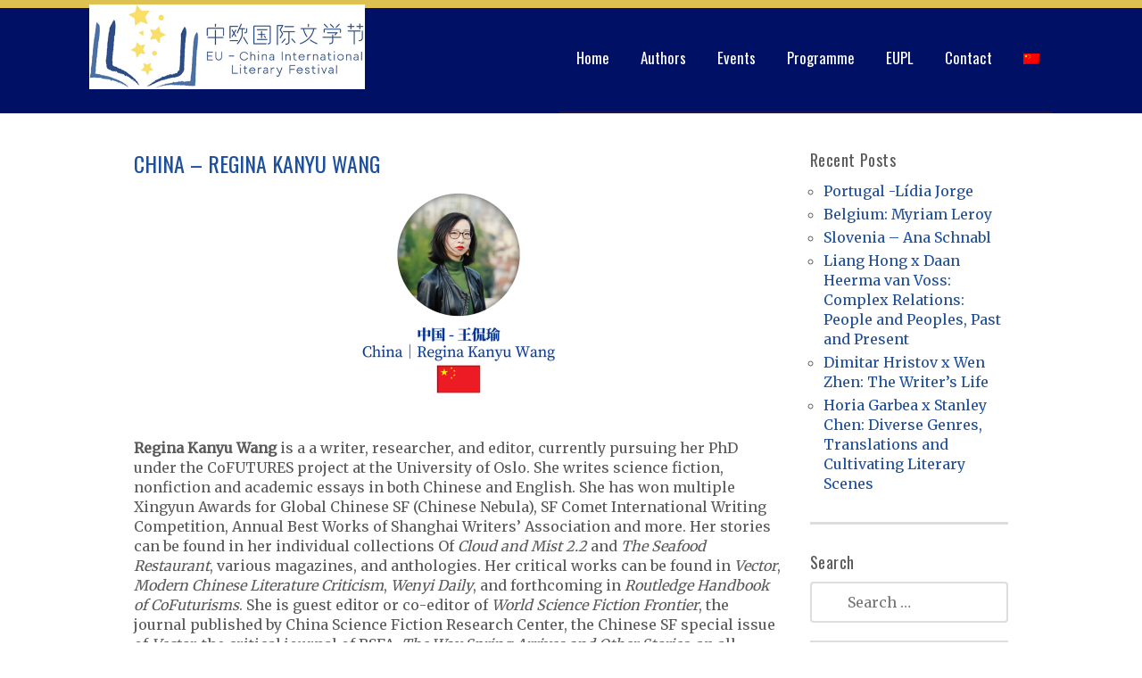

--- FILE ---
content_type: text/html; charset=UTF-8
request_url: http://eu-china.literaryfestival.eu/?speaker=china-regina-kanyu-wang
body_size: 14893
content:
<!DOCTYPE html>
<!--[if lt IE 7]>      <html class="no-js lt-ie9 lt-ie8 lt-ie7" lang="en-US" prefix="og: https://ogp.me/ns# fb: https://ogp.me/ns/fb# article: https://ogp.me/ns/article#"> <![endif]-->
<!--[if IE 7]>         <html class="no-js lt-ie9 lt-ie8" lang="en-US" prefix="og: https://ogp.me/ns# fb: https://ogp.me/ns/fb# article: https://ogp.me/ns/article#"> <![endif]-->
<!--[if IE 8]>         <html class="no-js lt-ie9" lang="en-US" prefix="og: https://ogp.me/ns# fb: https://ogp.me/ns/fb# article: https://ogp.me/ns/article#"> <![endif]-->
<!--[if gt IE 8]><!--> <html class="no-js" lang="en-US" prefix="og: https://ogp.me/ns# fb: https://ogp.me/ns/fb# article: https://ogp.me/ns/article#"> <!--<![endif]-->
<head>
<meta charset="UTF-8" />
<meta name="viewport" content="width=device-width, initial-scale=1, maximum-scale=1, user-scalable=no">
<meta name="version" content="2.2">

<link rel="profile" href="http://gmpg.org/xfn/11" />
<link rel="pingback" href="http://eu-china.literaryfestival.eu/xmlrpc.php" />


<title>China &#8211; Regina Kanyu Wang &#8211; Literary festival</title>
                        <script>
                            /* You can add more configuration options to webfontloader by previously defining the WebFontConfig with your options */
                            if ( typeof WebFontConfig === "undefined" ) {
                                WebFontConfig = new Object();
                            }
                            WebFontConfig['google'] = {families: ['Oswald:400,300', 'Open+Sans:400', 'Merriweather:400']};

                            (function() {
                                var wf = document.createElement( 'script' );
                                wf.src = 'https://ajax.googleapis.com/ajax/libs/webfont/1.5.3/webfont.js';
                                wf.type = 'text/javascript';
                                wf.async = 'true';
                                var s = document.getElementsByTagName( 'script' )[0];
                                s.parentNode.insertBefore( wf, s );
                            })();
                        </script>
                    <meta name='robots' content='max-image-preview:large' />
<link rel="alternate" hreflang="en-us" href="http://eu-china.literaryfestival.eu/?speaker=china-regina-kanyu-wang" />
<link rel="alternate" hreflang="zh-hans" href="http://eu-china.literaryfestival.eu/zh-hans/?speaker=%e4%b8%ad%e5%9b%bd-%e7%8e%8b%e4%be%83%e7%91%9c" />
<link rel='dns-prefetch' href='//netdna.bootstrapcdn.com' />
<link rel='dns-prefetch' href='//s.w.org' />
<link rel="alternate" type="application/rss+xml" title="Literary festival &raquo; Feed" href="http://eu-china.literaryfestival.eu/feed/" />
<link rel="alternate" type="application/rss+xml" title="Literary festival &raquo; Comments Feed" href="http://eu-china.literaryfestival.eu/comments/feed/" />
<script type="text/javascript">
window._wpemojiSettings = {"baseUrl":"https:\/\/s.w.org\/images\/core\/emoji\/13.1.0\/72x72\/","ext":".png","svgUrl":"https:\/\/s.w.org\/images\/core\/emoji\/13.1.0\/svg\/","svgExt":".svg","source":{"concatemoji":"http:\/\/eu-china.literaryfestival.eu\/wp-includes\/js\/wp-emoji-release.min.js?ver=5.9.12"}};
/*! This file is auto-generated */
!function(e,a,t){var n,r,o,i=a.createElement("canvas"),p=i.getContext&&i.getContext("2d");function s(e,t){var a=String.fromCharCode;p.clearRect(0,0,i.width,i.height),p.fillText(a.apply(this,e),0,0);e=i.toDataURL();return p.clearRect(0,0,i.width,i.height),p.fillText(a.apply(this,t),0,0),e===i.toDataURL()}function c(e){var t=a.createElement("script");t.src=e,t.defer=t.type="text/javascript",a.getElementsByTagName("head")[0].appendChild(t)}for(o=Array("flag","emoji"),t.supports={everything:!0,everythingExceptFlag:!0},r=0;r<o.length;r++)t.supports[o[r]]=function(e){if(!p||!p.fillText)return!1;switch(p.textBaseline="top",p.font="600 32px Arial",e){case"flag":return s([127987,65039,8205,9895,65039],[127987,65039,8203,9895,65039])?!1:!s([55356,56826,55356,56819],[55356,56826,8203,55356,56819])&&!s([55356,57332,56128,56423,56128,56418,56128,56421,56128,56430,56128,56423,56128,56447],[55356,57332,8203,56128,56423,8203,56128,56418,8203,56128,56421,8203,56128,56430,8203,56128,56423,8203,56128,56447]);case"emoji":return!s([10084,65039,8205,55357,56613],[10084,65039,8203,55357,56613])}return!1}(o[r]),t.supports.everything=t.supports.everything&&t.supports[o[r]],"flag"!==o[r]&&(t.supports.everythingExceptFlag=t.supports.everythingExceptFlag&&t.supports[o[r]]);t.supports.everythingExceptFlag=t.supports.everythingExceptFlag&&!t.supports.flag,t.DOMReady=!1,t.readyCallback=function(){t.DOMReady=!0},t.supports.everything||(n=function(){t.readyCallback()},a.addEventListener?(a.addEventListener("DOMContentLoaded",n,!1),e.addEventListener("load",n,!1)):(e.attachEvent("onload",n),a.attachEvent("onreadystatechange",function(){"complete"===a.readyState&&t.readyCallback()})),(n=t.source||{}).concatemoji?c(n.concatemoji):n.wpemoji&&n.twemoji&&(c(n.twemoji),c(n.wpemoji)))}(window,document,window._wpemojiSettings);
</script>
<style type="text/css">
img.wp-smiley,
img.emoji {
	display: inline !important;
	border: none !important;
	box-shadow: none !important;
	height: 1em !important;
	width: 1em !important;
	margin: 0 0.07em !important;
	vertical-align: -0.1em !important;
	background: none !important;
	padding: 0 !important;
}
</style>
	<link rel='stylesheet' id='wp-block-library-css'  href='http://eu-china.literaryfestival.eu/wp-includes/css/dist/block-library/style.min.css?ver=5.9.12' type='text/css' media='all' />
<style id='global-styles-inline-css' type='text/css'>
body{--wp--preset--color--black: #000000;--wp--preset--color--cyan-bluish-gray: #abb8c3;--wp--preset--color--white: #ffffff;--wp--preset--color--pale-pink: #f78da7;--wp--preset--color--vivid-red: #cf2e2e;--wp--preset--color--luminous-vivid-orange: #ff6900;--wp--preset--color--luminous-vivid-amber: #fcb900;--wp--preset--color--light-green-cyan: #7bdcb5;--wp--preset--color--vivid-green-cyan: #00d084;--wp--preset--color--pale-cyan-blue: #8ed1fc;--wp--preset--color--vivid-cyan-blue: #0693e3;--wp--preset--color--vivid-purple: #9b51e0;--wp--preset--gradient--vivid-cyan-blue-to-vivid-purple: linear-gradient(135deg,rgba(6,147,227,1) 0%,rgb(155,81,224) 100%);--wp--preset--gradient--light-green-cyan-to-vivid-green-cyan: linear-gradient(135deg,rgb(122,220,180) 0%,rgb(0,208,130) 100%);--wp--preset--gradient--luminous-vivid-amber-to-luminous-vivid-orange: linear-gradient(135deg,rgba(252,185,0,1) 0%,rgba(255,105,0,1) 100%);--wp--preset--gradient--luminous-vivid-orange-to-vivid-red: linear-gradient(135deg,rgba(255,105,0,1) 0%,rgb(207,46,46) 100%);--wp--preset--gradient--very-light-gray-to-cyan-bluish-gray: linear-gradient(135deg,rgb(238,238,238) 0%,rgb(169,184,195) 100%);--wp--preset--gradient--cool-to-warm-spectrum: linear-gradient(135deg,rgb(74,234,220) 0%,rgb(151,120,209) 20%,rgb(207,42,186) 40%,rgb(238,44,130) 60%,rgb(251,105,98) 80%,rgb(254,248,76) 100%);--wp--preset--gradient--blush-light-purple: linear-gradient(135deg,rgb(255,206,236) 0%,rgb(152,150,240) 100%);--wp--preset--gradient--blush-bordeaux: linear-gradient(135deg,rgb(254,205,165) 0%,rgb(254,45,45) 50%,rgb(107,0,62) 100%);--wp--preset--gradient--luminous-dusk: linear-gradient(135deg,rgb(255,203,112) 0%,rgb(199,81,192) 50%,rgb(65,88,208) 100%);--wp--preset--gradient--pale-ocean: linear-gradient(135deg,rgb(255,245,203) 0%,rgb(182,227,212) 50%,rgb(51,167,181) 100%);--wp--preset--gradient--electric-grass: linear-gradient(135deg,rgb(202,248,128) 0%,rgb(113,206,126) 100%);--wp--preset--gradient--midnight: linear-gradient(135deg,rgb(2,3,129) 0%,rgb(40,116,252) 100%);--wp--preset--duotone--dark-grayscale: url('#wp-duotone-dark-grayscale');--wp--preset--duotone--grayscale: url('#wp-duotone-grayscale');--wp--preset--duotone--purple-yellow: url('#wp-duotone-purple-yellow');--wp--preset--duotone--blue-red: url('#wp-duotone-blue-red');--wp--preset--duotone--midnight: url('#wp-duotone-midnight');--wp--preset--duotone--magenta-yellow: url('#wp-duotone-magenta-yellow');--wp--preset--duotone--purple-green: url('#wp-duotone-purple-green');--wp--preset--duotone--blue-orange: url('#wp-duotone-blue-orange');--wp--preset--font-size--small: 13px;--wp--preset--font-size--medium: 20px;--wp--preset--font-size--large: 36px;--wp--preset--font-size--x-large: 42px;}.has-black-color{color: var(--wp--preset--color--black) !important;}.has-cyan-bluish-gray-color{color: var(--wp--preset--color--cyan-bluish-gray) !important;}.has-white-color{color: var(--wp--preset--color--white) !important;}.has-pale-pink-color{color: var(--wp--preset--color--pale-pink) !important;}.has-vivid-red-color{color: var(--wp--preset--color--vivid-red) !important;}.has-luminous-vivid-orange-color{color: var(--wp--preset--color--luminous-vivid-orange) !important;}.has-luminous-vivid-amber-color{color: var(--wp--preset--color--luminous-vivid-amber) !important;}.has-light-green-cyan-color{color: var(--wp--preset--color--light-green-cyan) !important;}.has-vivid-green-cyan-color{color: var(--wp--preset--color--vivid-green-cyan) !important;}.has-pale-cyan-blue-color{color: var(--wp--preset--color--pale-cyan-blue) !important;}.has-vivid-cyan-blue-color{color: var(--wp--preset--color--vivid-cyan-blue) !important;}.has-vivid-purple-color{color: var(--wp--preset--color--vivid-purple) !important;}.has-black-background-color{background-color: var(--wp--preset--color--black) !important;}.has-cyan-bluish-gray-background-color{background-color: var(--wp--preset--color--cyan-bluish-gray) !important;}.has-white-background-color{background-color: var(--wp--preset--color--white) !important;}.has-pale-pink-background-color{background-color: var(--wp--preset--color--pale-pink) !important;}.has-vivid-red-background-color{background-color: var(--wp--preset--color--vivid-red) !important;}.has-luminous-vivid-orange-background-color{background-color: var(--wp--preset--color--luminous-vivid-orange) !important;}.has-luminous-vivid-amber-background-color{background-color: var(--wp--preset--color--luminous-vivid-amber) !important;}.has-light-green-cyan-background-color{background-color: var(--wp--preset--color--light-green-cyan) !important;}.has-vivid-green-cyan-background-color{background-color: var(--wp--preset--color--vivid-green-cyan) !important;}.has-pale-cyan-blue-background-color{background-color: var(--wp--preset--color--pale-cyan-blue) !important;}.has-vivid-cyan-blue-background-color{background-color: var(--wp--preset--color--vivid-cyan-blue) !important;}.has-vivid-purple-background-color{background-color: var(--wp--preset--color--vivid-purple) !important;}.has-black-border-color{border-color: var(--wp--preset--color--black) !important;}.has-cyan-bluish-gray-border-color{border-color: var(--wp--preset--color--cyan-bluish-gray) !important;}.has-white-border-color{border-color: var(--wp--preset--color--white) !important;}.has-pale-pink-border-color{border-color: var(--wp--preset--color--pale-pink) !important;}.has-vivid-red-border-color{border-color: var(--wp--preset--color--vivid-red) !important;}.has-luminous-vivid-orange-border-color{border-color: var(--wp--preset--color--luminous-vivid-orange) !important;}.has-luminous-vivid-amber-border-color{border-color: var(--wp--preset--color--luminous-vivid-amber) !important;}.has-light-green-cyan-border-color{border-color: var(--wp--preset--color--light-green-cyan) !important;}.has-vivid-green-cyan-border-color{border-color: var(--wp--preset--color--vivid-green-cyan) !important;}.has-pale-cyan-blue-border-color{border-color: var(--wp--preset--color--pale-cyan-blue) !important;}.has-vivid-cyan-blue-border-color{border-color: var(--wp--preset--color--vivid-cyan-blue) !important;}.has-vivid-purple-border-color{border-color: var(--wp--preset--color--vivid-purple) !important;}.has-vivid-cyan-blue-to-vivid-purple-gradient-background{background: var(--wp--preset--gradient--vivid-cyan-blue-to-vivid-purple) !important;}.has-light-green-cyan-to-vivid-green-cyan-gradient-background{background: var(--wp--preset--gradient--light-green-cyan-to-vivid-green-cyan) !important;}.has-luminous-vivid-amber-to-luminous-vivid-orange-gradient-background{background: var(--wp--preset--gradient--luminous-vivid-amber-to-luminous-vivid-orange) !important;}.has-luminous-vivid-orange-to-vivid-red-gradient-background{background: var(--wp--preset--gradient--luminous-vivid-orange-to-vivid-red) !important;}.has-very-light-gray-to-cyan-bluish-gray-gradient-background{background: var(--wp--preset--gradient--very-light-gray-to-cyan-bluish-gray) !important;}.has-cool-to-warm-spectrum-gradient-background{background: var(--wp--preset--gradient--cool-to-warm-spectrum) !important;}.has-blush-light-purple-gradient-background{background: var(--wp--preset--gradient--blush-light-purple) !important;}.has-blush-bordeaux-gradient-background{background: var(--wp--preset--gradient--blush-bordeaux) !important;}.has-luminous-dusk-gradient-background{background: var(--wp--preset--gradient--luminous-dusk) !important;}.has-pale-ocean-gradient-background{background: var(--wp--preset--gradient--pale-ocean) !important;}.has-electric-grass-gradient-background{background: var(--wp--preset--gradient--electric-grass) !important;}.has-midnight-gradient-background{background: var(--wp--preset--gradient--midnight) !important;}.has-small-font-size{font-size: var(--wp--preset--font-size--small) !important;}.has-medium-font-size{font-size: var(--wp--preset--font-size--medium) !important;}.has-large-font-size{font-size: var(--wp--preset--font-size--large) !important;}.has-x-large-font-size{font-size: var(--wp--preset--font-size--x-large) !important;}
</style>
<link rel='stylesheet' id='rs-plugin-settings-css'  href='http://eu-china.literaryfestival.eu/wp-content/plugins/revslider/rs-plugin/css/settings.css?ver=4.6.92' type='text/css' media='all' />
<style id='rs-plugin-settings-inline-css' type='text/css'>
@import url(http://fonts.googleapis.com/css?family=Open+Sans:400,800,300,700,600);.tp-caption.medium_bg_red a{color:#fff;  text-decoration:none}.tp-caption.medium_bg_red a:hover{color:#fff;  text-decoration:underline}.tp-caption.roundedimage img{-webkit-border-radius:300px;  -moz-border-radius:300px;  border-radius:300px}.tp-bullets.simplebullets.navbar{height:35px;  padding:0px 0px}.tp-bullets.simplebullets .bullet{cursor:pointer;  position:relative !important;  background:rgba(0,0,0,0.5) !important;  -webkit-border-radius:10px;  border-radius:10px;  -webkit-box-shadow:none;  -moz-box-shadow:none;  box-shadow:none;  width:6px !important;  height:6px !important;  border:5px solid rgba(0,0,0,0) !important;  display:inline-block;  margin-right:2px !important;  margin-bottom:14px !important;  -webkit-transition:background-color 0.2s,border-color 0.2s;  -moz-transition:background-color 0.2s,border-color 0.2s;  -o-transition:background-color 0.2s,border-color 0.2s;  -ms-transition:background-color 0.2s,border-color 0.2s;  transition:background-color 0.2s,border-color 0.2s;  float:none !important}.tp-bullets.simplebullets .bullet.last{margin-right:0px}.tp-bullets.simplebullets .bullet:hover,.tp-bullets.simplebullets .bullet.selected{-webkit-box-shadow:none;  -moz-box-shadow:none;  box-shadow:none;background:rgba(255,255,255,1) !important;width:6px !important;  height:6px !important;  border:5px solid rgba(0,0,0,1) !important}.tparrows:before{font-family:'revicons';color:#fff;  font-style:normal;  font-weight:normal;  speak:none;  display:inline-block;  text-decoration:inherit;  margin-right:0;  margin-top:9px;  text-align:center;  width:40px;  font-size:20px}.tparrows{cursor:pointer;  background:rgba(0,0,0,0.5) !important;  -webkit-border-radius:5px;  border-radius:5px;  width:40px !important;  height:40px !important}.tparrows:hover{color:#fff}.tp-leftarrow:before{content:'\e824'}.tp-rightarrow:before{content:'\e825'}.tparrows.tp-rightarrow:before{margin-left:1px}.tparrows:hover{background:rgba(0,0,0,1) !important}
</style>
<link rel='stylesheet' id='wpml-legacy-horizontal-list-0-css'  href='http://eu-china.literaryfestival.eu/wp-content/plugins/sitepress-multilingual-cms/templates/language-switchers/legacy-list-horizontal/style.css?ver=1' type='text/css' media='all' />
<link rel='stylesheet' id='wpml-menu-item-0-css'  href='http://eu-china.literaryfestival.eu/wp-content/plugins/sitepress-multilingual-cms/templates/language-switchers/menu-item/style.css?ver=1' type='text/css' media='all' />
<link rel='stylesheet' id='wpml-cms-nav-css-css'  href='http://eu-china.literaryfestival.eu/wp-content/plugins/wpml-cms-nav/res/css/navigation.css?ver=1.4.21' type='text/css' media='all' />
<link rel='stylesheet' id='cms-navigation-style-base-css'  href='http://eu-china.literaryfestival.eu/wp-content/plugins/wpml-cms-nav/res/css/cms-navigation-base.css?ver=1.4.21' type='text/css' media='screen' />
<link rel='stylesheet' id='cms-navigation-style-css'  href='http://eu-china.literaryfestival.eu/wp-content/plugins/wpml-cms-nav/res/css/cms-navigation.css?ver=1.4.21' type='text/css' media='screen' />
<link rel='stylesheet' id='rioleme-style-css'  href='http://eu-china.literaryfestival.eu/wp-content/themes/rioleme/style.css?ver=5.9.12' type='text/css' media='all' />
<link rel='stylesheet' id='rioleme_style-css'  href='http://eu-china.literaryfestival.eu/wp-content/themes/rioleme-child/style.css?ver=5.9.12' type='text/css' media='all' />
<link rel='stylesheet' id='rioleme_bootstrap-css-css'  href='http://eu-china.literaryfestival.eu/wp-content/themes/rioleme/assets/bootstrap-3.0.3/css/bootstrap.min.css' type='text/css' media='all' />
<link rel='stylesheet' id='rioleme_main-css-css'  href='http://eu-china.literaryfestival.eu/wp-content/themes/rioleme/assets/css/main.css?ver=1.0' type='text/css' media='all' />
<style id='rioleme_main-css-inline-css' type='text/css'>
 
            #services .single .inner,
			#contact-us .company-info {
	            background-color: #ffffff;
	        } 	

    		.jumbotron .wrapper,
    		.down-arrow,
    		#services .single:hover .bottom-border,
    		#testimonials,
    		#testimonials a.carousel-control,
    		#contact-us .company-info:hover .bottom-border,
    		.blog #show-more .btn,
    		#content .entry-header .container,
			.comment-reply-link,
			.comment-reply-login
    		{
    			background-color: #1d4f9d;
    		}

    		#lang-selector {
    			background-color: #261734;
    			color: #ffffff;
    		}

    		.jumbotron { background-color: #ffffff; }
			
			#mc-newsletter input[type='submit'],
			.wpcf7 input[type='submit'],
			#commentform .btn-primary	{ 
				background-color: #1d4f9d; 
			}

    		a,
    		.social li a,
    		#our-clients .tooltip-inner a,
    		#about_us ul.social,
    		.blog a.more-link,
    		.archive a.more-link,
    		#secondary .social-count-plus .items .count,
    		#nav-below a .meta-nav
    		{ 
    			color: #1d4f9d;
    		}

    		a:hover, a:focus,
    		#nav-below a:hover,
    		#nav-below a:hover .meta-nav {
    			color: #1d4f9d;
    		}

    		#secondary .social-count-plus .items .label,
    		#nav-below a,
    		#searchform #s,
    		.single h2.entry-title a, .single h2.entry-title a:hover, .single h2.entry-title a:active, .single h2.entry-title a:focus {
	    		color: #5a5a5a; 
	    	}
				
			#top-nav.navbar {
				border-top-color: #dec251;
				border-top-style: solid;
				border-top-width: 9px;
			}
			#top-nav .navbar-toggle .icon-bar {
				background-color: #ffffff; 
			}
			
    		#our-clients .tooltip-inner
    		{
    			border-bottom-color: #1d4f9d;
    		}

    		#our-clients .tooltip.top .tooltip-arrow,
    		#contact-us .company-info:hover {
    			border-top-color: #1d4f9d;
    		}

    		blockquote { border-left-color: #1d4f9d; }

			
		
			
			#content .wrapper,
			.frontpage .section-header h2 span, #comments .section-header h2 span {
				background-color: #ffffff; 
			}
			.entry-content .section-header h2 span {
				background-color: #ffffff; 
			}
		
			#mc-newsletter input[type='email'] { 
				background-color: #2a2a28;  
			}
			#mc-newsletter .glyphicon {
				color: #1d4f9d;
			}

			

			::selection {
				background: #000000; 
				color: #ffffff; 
			}
			::-moz-selection {
				background: #000000; 
				color: #ffffff; 
			}

    
    		.newmenu #lang-selector .fa-globe {
				line-height: 80px;
				font-size: 25px;
			}

			.newmenu #lang-selector .language-item span {
				color: #8557bb;
			}
			.newmenu #lang-selector .language-item a span {
				color: #ffffff;
			}
			.newmenu #lang-selector .language-item a:hover span {
				color: #ffffff;
			}

			.newmenu .dropdown-header {
				background-color: #2f1d41;
				
			}
		
</style>
<link rel='stylesheet' id='rioleme_genericons-css'  href='http://eu-china.literaryfestival.eu/wp-content/themes/rioleme/assets/genericons/genericons.css?ver=3.0.3' type='text/css' media='all' />
<link rel='stylesheet' id='rioleme_fontawesome-css'  href='http://eu-china.literaryfestival.eu/wp-content/themes/rioleme/assets/font-awesome-4.3.0/css/font-awesome.min.css?ver=4.0.3' type='text/css' media='all' />
<link rel='stylesheet' id='rioleme_smartmenu_bs-css-css'  href='http://eu-china.literaryfestival.eu/wp-content/themes/rioleme/assets/smartmenus-0.9.6/addons/bootstrap/jquery.smartmenus.bootstrap.css?ver=0.9.6' type='text/css' media='all' />
<script type='text/javascript' src='http://eu-china.literaryfestival.eu/wp-includes/js/jquery/jquery.min.js?ver=3.6.0' id='jquery-core-js'></script>
<script type='text/javascript' src='http://eu-china.literaryfestival.eu/wp-includes/js/jquery/jquery-migrate.min.js?ver=3.3.2' id='jquery-migrate-js'></script>
<script type='text/javascript' src='http://eu-china.literaryfestival.eu/wp-content/plugins/revslider/rs-plugin/js/jquery.themepunch.tools.min.js?ver=4.6.92' id='tp-tools-js'></script>
<script type='text/javascript' src='http://eu-china.literaryfestival.eu/wp-content/plugins/revslider/rs-plugin/js/jquery.themepunch.revolution.min.js?ver=4.6.92' id='revmin-js'></script>
<script type='text/javascript' src='http://eu-china.literaryfestival.eu/wp-content/themes/rioleme-child/assets/isotope-min.js?ver=5.9.12' id='isotope-js'></script>
<script type='text/javascript' src='http://eu-china.literaryfestival.eu/wp-content/themes/rioleme-child/assets/custom.js?ver=5.9.12' id='custom-js'></script>
<script type='text/javascript' src='http://eu-china.literaryfestival.eu/wp-content/themes/rioleme/assets/js/modernizr2.6.2.js' id='rioleme_modernizr-js'></script>
<script type='text/javascript' src='//netdna.bootstrapcdn.com/bootstrap/3.0.3/js/bootstrap.min.js' id='rioleme_bootstrap-js-js'></script>
<script>window.jQuery || document.write('<script src="http://eu-china.literaryfestival.eu/wp-content/themes/rioleme/assets/bootstrap-3.0.3/js/bootstrap.min.js"><\/script>')</script>
<script type='text/javascript' src='http://eu-china.literaryfestival.eu/wp-content/themes/rioleme/assets/js/equalize.min.js' id='rioleme_equalize-js'></script>
<script type='text/javascript' src='http://eu-china.literaryfestival.eu/wp-content/themes/rioleme/assets/smartmenus-0.9.6/jquery.smartmenus.min.js' id='rioleme_smartmenu-js'></script>
<script type='text/javascript' src='http://eu-china.literaryfestival.eu/wp-content/themes/rioleme/assets/smartmenus-0.9.6/addons/bootstrap/jquery.smartmenus.bootstrap.js' id='rioleme_smartmenu_bs-js'></script>
<link rel="https://api.w.org/" href="http://eu-china.literaryfestival.eu/wp-json/" /><link rel="EditURI" type="application/rsd+xml" title="RSD" href="http://eu-china.literaryfestival.eu/xmlrpc.php?rsd" />
<link rel="wlwmanifest" type="application/wlwmanifest+xml" href="http://eu-china.literaryfestival.eu/wp-includes/wlwmanifest.xml" /> 

<link rel="canonical" href="http://eu-china.literaryfestival.eu/?speaker=china-regina-kanyu-wang" />
<link rel='shortlink' href='http://eu-china.literaryfestival.eu/?p=11474' />
<link rel="alternate" type="application/json+oembed" href="http://eu-china.literaryfestival.eu/wp-json/oembed/1.0/embed?url=http%3A%2F%2Feu-china.literaryfestival.eu%2F%3Fspeaker%3Dchina-regina-kanyu-wang" />
<link rel="alternate" type="text/xml+oembed" href="http://eu-china.literaryfestival.eu/wp-json/oembed/1.0/embed?url=http%3A%2F%2Feu-china.literaryfestival.eu%2F%3Fspeaker%3Dchina-regina-kanyu-wang&#038;format=xml" />
<meta name="generator" content="WPML ver:3.8.4 stt:60,1;" />
		<script type="text/javascript">
			jQuery(document).ready(function() {
				// CUSTOM AJAX CONTENT LOADING FUNCTION
				var ajaxRevslider = function(obj) {
				
					// obj.type : Post Type
					// obj.id : ID of Content to Load
					// obj.aspectratio : The Aspect Ratio of the Container / Media
					// obj.selector : The Container Selector where the Content of Ajax will be injected. It is done via the Essential Grid on Return of Content
					
					var content = "";

					data = {};
					
					data.action = 'revslider_ajax_call_front';
					data.client_action = 'get_slider_html';
					data.token = '7d5c563aef';
					data.type = obj.type;
					data.id = obj.id;
					data.aspectratio = obj.aspectratio;
					
					// SYNC AJAX REQUEST
					jQuery.ajax({
						type:"post",
						url:"http://eu-china.literaryfestival.eu/wp-admin/admin-ajax.php",
						dataType: 'json',
						data:data,
						async:false,
						success: function(ret, textStatus, XMLHttpRequest) {
							if(ret.success == true)
								content = ret.data;								
						},
						error: function(e) {
							console.log(e);
						}
					});
					
					 // FIRST RETURN THE CONTENT WHEN IT IS LOADED !!
					 return content;						 
				};
				
				// CUSTOM AJAX FUNCTION TO REMOVE THE SLIDER
				var ajaxRemoveRevslider = function(obj) {
					return jQuery(obj.selector+" .rev_slider").revkill();
				};

				// EXTEND THE AJAX CONTENT LOADING TYPES WITH TYPE AND FUNCTION
				var extendessential = setInterval(function() {
					if (jQuery.fn.tpessential != undefined) {
						clearInterval(extendessential);
						if(typeof(jQuery.fn.tpessential.defaults) !== 'undefined') {
							jQuery.fn.tpessential.defaults.ajaxTypes.push({type:"revslider",func:ajaxRevslider,killfunc:ajaxRemoveRevslider,openAnimationSpeed:0.3});   
							// type:  Name of the Post to load via Ajax into the Essential Grid Ajax Container
							// func: the Function Name which is Called once the Item with the Post Type has been clicked
							// killfunc: function to kill in case the Ajax Window going to be removed (before Remove function !
							// openAnimationSpeed: how quick the Ajax Content window should be animated (default is 0.3)
						}
					}
				},30);
			});
		</script>
		

<!-- social and search optimization by WPSSO Core v8.12.1 - https://wpsso.com/ -->
<!-- wpsso meta tags begin -->
<meta name="wpsso:mark:begin" content="wpsso meta tags begin"/>
<!-- generator:1 --><meta name="generator" content="WPSSO Core 8.12.1/S"/>
<meta property="og:type" content="article"/>
<meta property="og:url" content="http://eu-china.literaryfestival.eu/?speaker=china-regina-kanyu-wang"/>
<meta property="og:locale" content="en_US"/>
<meta property="og:site_name" content="Literary festival"/>
<meta property="og:title" content="China &ndash; Regina Kanyu Wang"/>
<meta property="og:description" content="&nbsp; Regina Kanyu Wang is a a writer, researcher, and editor, currently pursuing her PhD under the CoFUTURES project at the University of Oslo. She writes science fiction, nonfiction and academic essays in both Chinese and English. She has won multiple Xingyun Awards for Global Chinese SF (Chinese..."/>
<meta property="og:updated_time" content="2022-09-21T03:16:43+00:00"/>
<!-- og:image:1 --><meta property="og:image" content="http://eu-china.literaryfestival.eu/wp-content/uploads/2022/08/%E7%8E%8B%E4%BE%83%E7%91%9C-600x315-cropped.jpg"/>
<!-- og:image:1 --><meta property="og:image:width" content="600"/>
<!-- og:image:1 --><meta property="og:image:height" content="315"/>
<meta property="article:published_time" content="2022-08-24T07:26:56+00:00"/>
<meta property="article:modified_time" content="2022-09-21T03:16:43+00:00"/>
<meta name="twitter:domain" content="eu-china.literaryfestival.eu"/>
<meta name="twitter:title" content="China &ndash; Regina Kanyu Wang"/>
<meta name="twitter:description" content="&nbsp; Regina Kanyu Wang is a a writer, researcher, and editor, currently pursuing her PhD under the CoFUTURES project at the University of Oslo. She writes science fiction, nonfiction and academic..."/>
<meta name="twitter:card" content="summary_large_image"/>
<meta name="twitter:image" content="http://eu-china.literaryfestival.eu/wp-content/uploads/2022/08/%E7%8E%8B%E4%BE%83%E7%91%9C.jpg?p=11474"/>
<link itemprop="url" href="http://eu-china.literaryfestival.eu/?speaker=china-regina-kanyu-wang"/>
<meta itemprop="name" content="China &ndash; Regina Kanyu Wang"/>
<meta itemprop="description" content="&nbsp; Regina Kanyu Wang is a a writer, researcher, and editor, currently pursuing her PhD under the CoFUTURES project at the University of Oslo. She writes science fiction, nonfiction and academic essays in both Chinese and English. She has won..."/>
<!-- image:1 --><link itemprop="image" href="http://eu-china.literaryfestival.eu/wp-content/uploads/2022/08/%E7%8E%8B%E4%BE%83%E7%91%9C-1200x1200-cropped.jpg"/>
<!-- image:2 --><link itemprop="image" href="http://eu-china.literaryfestival.eu/wp-content/uploads/2022/08/%E7%8E%8B%E4%BE%83%E7%91%9C-1200x900-cropped.jpg"/>
<!-- image:3 --><link itemprop="image" href="http://eu-china.literaryfestival.eu/wp-content/uploads/2022/08/%E7%8E%8B%E4%BE%83%E7%91%9C-1200x675-cropped.jpg"/>
<meta name="author" content="Zoe"/>
<meta name="description" content="&nbsp; Regina Kanyu Wang is a a writer, researcher, and editor, currently pursuing her PhD under the CoFUTURES project at the University of Oslo. She writes science fiction, nonfiction and academic essays in both Chinese..."/>
<meta name="thumbnail" content="http://eu-china.literaryfestival.eu/wp-content/uploads/2022/08/王侃瑜-1200x630-cropped.jpg"/>
<meta name="robots" content="follow, index, max-snippet:-1, max-image-preview:large, max-video-preview:-1"/>
<meta name="wpsso:mark:end" content="wpsso meta tags end"/>
<!-- wpsso meta tags end -->
<!-- added on 2026-01-30T08:26:03+00:00 in 0.005487 secs from http://eu-china.literaryfestival.eu -->

<link rel="icon" href="http://eu-china.literaryfestival.eu/wp-content/uploads/2018/04/cropped-favicon-2-32x32.png" sizes="32x32" />
<link rel="icon" href="http://eu-china.literaryfestival.eu/wp-content/uploads/2018/04/cropped-favicon-2-192x192.png" sizes="192x192" />
<link rel="apple-touch-icon" href="http://eu-china.literaryfestival.eu/wp-content/uploads/2018/04/cropped-favicon-2-180x180.png" />
<meta name="msapplication-TileImage" content="http://eu-china.literaryfestival.eu/wp-content/uploads/2018/04/cropped-favicon-2-270x270.png" />
<style type="text/css" title="dynamic-css" class="options-output">#top-nav.navbar h2{margin-top:0;margin-right:0;margin-bottom:0;margin-left:0;}.navbar{background-color:#001065;}.newmenu .navbar-nav li a{background-color:#001065;}.newmenu .navbar-nav li.current-menu-item.active > a, .newmenu #top-nav .navbar-nav li.current-menu-ancestor > a, .newmenu #top-nav .navbar-nav .dropdown-menu li.current-menu-ancestor > a{background-color:#001065;}.newmenu .navbar-nav li a:hover, .newmenu .navbar-nav li a.highlighted, .newmenu .nav .open > a, .newmenu .nav .open > a:hover, .newmenu .nav .open > a:focus{background-color:#001065;}.newmenu .navbar-nav li a{border-top:0px solid #261833;border-bottom:2px solid #261833;border-left:0px solid #261833;border-right:0px solid #261833;}.newmenu .navbar-nav a:hover{border-top:0px solid #480049;border-bottom:2px solid #480049;border-left:0px solid #480049;border-right:0px solid #480049;}.newmenu .navbar-nav li a{font-family:Oswald;line-height:80px;font-weight:400;font-style:normal;font-size:17px;opacity: 1;visibility: visible;-webkit-transition: opacity 0.24s ease-in-out;-moz-transition: opacity 0.24s ease-in-out;transition: opacity 0.24s ease-in-out;}.wf-loading .newmenu .navbar-nav li a,{opacity: 0;}.ie.wf-loading .newmenu .navbar-nav li a,{visibility: hidden;}.newmenu #top-nav .navbar-nav li a{color:#ffffff;}.newmenu #top-nav .navbar-nav li a:hover{color:#ffffff;}.newmenu #top-nav .navbar-nav li a:active{color:#ffffff;}.newmenu .navbar-nav > li > a{padding-top:0;padding-right:15px;padding-bottom:0;padding-left:20px;}.newmenu #top-nav .navbar-nav .dropdown-menu li a{background-color:#2f1d41;}.newmenu #top-nav .navbar-nav .dropdown-menu li a:hover, .newmenu #top-nav .navbar-nav .dropdown-menu li a.highlighted, .newmenu .divider{background-color:#41285b;}.newmenu #top-nav .navbar-nav .dropdown-menu li.current-menu-item.active > a{background-color:#261833;}.newmenu #top-nav .navbar-nav .dropdown-menu li a{border-top:0px solid #261833;border-bottom:1px solid #261833;border-left:0px solid #261833;border-right:0px solid #261833;}.newmenu #top-nav .navbar-nav .dropdown-menu li a:hover{border-top:0px solid #480049;border-bottom:1px solid #480049;border-left:0px solid #480049;border-right:0px solid #480049;}.newmenu #top-nav .navbar-nav .dropdown-menu li a{font-family:Oswald;line-height:21px;font-weight:400;font-style:normal;font-size:14px;opacity: 1;visibility: visible;-webkit-transition: opacity 0.24s ease-in-out;-moz-transition: opacity 0.24s ease-in-out;transition: opacity 0.24s ease-in-out;}.wf-loading .newmenu #top-nav .navbar-nav .dropdown-menu li a,{opacity: 0;}.ie.wf-loading .newmenu #top-nav .navbar-nav .dropdown-menu li a,{visibility: hidden;}.newmenu #top-nav .navbar-nav .dropdown-menu li a{color:#ffffff;}.newmenu #top-nav .navbar-nav .dropdown-menu li a:hover{color:#ffffff;}.newmenu #top-nav .navbar-nav .dropdown-menu li a:active{color:#ffffff;}.newmenu .dropdown-menu > li > a, .newmenu .navbar-nav ul > li > a.has-submenu, .newmenu .dropdown-header{padding-top:13px;padding-right:20px;padding-bottom:13px;padding-left:30px;}.newmenu .dropdown-header{font-family:"Open Sans";line-height:16px;font-weight:400;font-style:normal;font-size:15px;opacity: 1;visibility: visible;-webkit-transition: opacity 0.24s ease-in-out;-moz-transition: opacity 0.24s ease-in-out;transition: opacity 0.24s ease-in-out;}.wf-loading .newmenu .dropdown-header,{opacity: 0;}.ie.wf-loading .newmenu .dropdown-header,{visibility: hidden;}.oldmenu .navbar .nav li a, .oldmenu #lang-selector{font-family:Oswald;line-height:60px;font-weight:normal;font-style:400;font-size:17px;opacity: 1;visibility: visible;-webkit-transition: opacity 0.24s ease-in-out;-moz-transition: opacity 0.24s ease-in-out;transition: opacity 0.24s ease-in-out;}.wf-loading .oldmenu .navbar .nav li a, .oldmenu #lang-selector,{opacity: 0;}.ie.wf-loading .oldmenu .navbar .nav li a, .oldmenu #lang-selector,{visibility: hidden;}.newmenu .language-item span{font-family:Oswald;line-height:80px;font-weight:400;font-style:normal;font-size:17px;opacity: 1;visibility: visible;-webkit-transition: opacity 0.24s ease-in-out;-moz-transition: opacity 0.24s ease-in-out;transition: opacity 0.24s ease-in-out;}.wf-loading .newmenu .language-item span,{opacity: 0;}.ie.wf-loading .newmenu .language-item span,{visibility: hidden;}.newmenu .language-item span{color:#ffffff;}.newmenu .language-item span:hover{color:#ffffff;}.newmenu .language-item span:active{color:#8557bb;}#testimonials h3, #testimonials a.carousel-control{color:#F9F9F9;}#footer{background-color:#191918;}#footer .divider{border-top:1px solid #303030;border-bottom:0px solid #303030;border-left:0px solid #303030;border-right:0px solid #303030;}#footer .widget-title{font-family:Oswald;line-height:normalpx;letter-spacing:normalpx;font-weight:400;font-style:normal;color:#fefffe;font-size:16px;opacity: 1;visibility: visible;-webkit-transition: opacity 0.24s ease-in-out;-moz-transition: opacity 0.24s ease-in-out;transition: opacity 0.24s ease-in-out;}.wf-loading #footer .widget-title,{opacity: 0;}.ie.wf-loading #footer .widget-title,{visibility: hidden;}#footer{font-family:Merriweather;line-height:normalpx;letter-spacing:normalpx;font-weight:400;font-style:normal;color:#8e8e8e;font-size:11px;opacity: 1;visibility: visible;-webkit-transition: opacity 0.24s ease-in-out;-moz-transition: opacity 0.24s ease-in-out;transition: opacity 0.24s ease-in-out;}.wf-loading #footer,{opacity: 0;}.ie.wf-loading #footer,{visibility: hidden;}#footer a{color:#fefffe;}#footer a:hover{color:#cccccc;}#footer a:active{color:#cccccc;}#footer .nav-footer > li > a{font-family:Oswald;line-height:normalpx;letter-spacing:normalpx;font-weight:400;font-style:normal;font-size:11px;opacity: 1;visibility: visible;-webkit-transition: opacity 0.24s ease-in-out;-moz-transition: opacity 0.24s ease-in-out;transition: opacity 0.24s ease-in-out;}.wf-loading #footer .nav-footer > li > a,{opacity: 0;}.ie.wf-loading #footer .nav-footer > li > a,{visibility: hidden;}#footer .nav-footer > li > a{color:#fefffe;}#footer .nav-footer > li > a:hover{color:#d3d3d3;}#footer .nav-footer > li > a:active{color:#d8d8d8;}#footer .nav-footer .sub-menu a{font-family:Merriweather;line-height:normalpx;letter-spacing:normalpx;font-weight:400;font-style:normal;font-size:11px;opacity: 1;visibility: visible;-webkit-transition: opacity 0.24s ease-in-out;-moz-transition: opacity 0.24s ease-in-out;transition: opacity 0.24s ease-in-out;}.wf-loading #footer .nav-footer .sub-menu a,{opacity: 0;}.ie.wf-loading #footer .nav-footer .sub-menu a,{visibility: hidden;}#footer .nav-footer .sub-menu a{color:#8e8e8e;}#footer .nav-footer .sub-menu a:hover{color:#ededed;}#footer .nav-footer .sub-menu a:active{color:#ededed;}#mc-newsletter{font-family:Oswald;line-height:normalpx;letter-spacing:1px;font-weight:400;font-style:normal;color:#FFFFFF;font-size:16px;opacity: 1;visibility: visible;-webkit-transition: opacity 0.24s ease-in-out;-moz-transition: opacity 0.24s ease-in-out;transition: opacity 0.24s ease-in-out;}.wf-loading #mc-newsletter,{opacity: 0;}.ie.wf-loading #mc-newsletter,{visibility: hidden;}#mc-newsletter, #mc-newsletter label span{background-color:#20201f;}#mc-newsletter{color:#FFFFFF;}body{background-color:#ffffff;}.section-header h2{background-color:transparent;background-repeat:repeat-x;background-position:left center;}.section-header h2, .comment-reply-title{font-family:Oswald;text-align:center;line-height:36px;letter-spacing:1.4px;font-weight:400;font-style:normal;color:#1d4f9d;font-size:28px;opacity: 1;visibility: visible;-webkit-transition: opacity 0.24s ease-in-out;-moz-transition: opacity 0.24s ease-in-out;transition: opacity 0.24s ease-in-out;}.wf-loading .section-header h2, .comment-reply-title,{opacity: 0;}.ie.wf-loading .section-header h2, .comment-reply-title,{visibility: hidden;}#site-header{background-color:#e5e5e5;}.entry-header{background-color:#F3F3F3;}.entry-header h2.entry-title, .entry-header h2.entry-title a{color:#1d4f9d;}.entry-meta, .entry-meta a, .entry-meta a:hover, .entry-meta a:focus{color:#555554;}.entry-content{background-color:#ffffff;}footer.meta{background-color:#ffffff;}footer.meta, footer.meta a{color:#555554;}.wpcf7 input, .wpcf7 textarea, .wpcf7 select{background-color:#ececec;}#site-header h1{font-family:Oswald;line-height:normalpx;font-weight:400;font-style:normal;color:#FFFFFF;font-size:26px;opacity: 1;visibility: visible;-webkit-transition: opacity 0.24s ease-in-out;-moz-transition: opacity 0.24s ease-in-out;transition: opacity 0.24s ease-in-out;}.wf-loading #site-header h1,{opacity: 0;}.ie.wf-loading #site-header h1,{visibility: hidden;}body{font-family:Merriweather;line-height:22px;letter-spacing:normalpx;font-weight:400;font-style:normal;color:#5a5a5a;font-size:14px;opacity: 1;visibility: visible;-webkit-transition: opacity 0.24s ease-in-out;-moz-transition: opacity 0.24s ease-in-out;transition: opacity 0.24s ease-in-out;}.wf-loading body,{opacity: 0;}.ie.wf-loading body,{visibility: hidden;}.jumbotron{font-family:Merriweather;text-align:center;line-height:38px;font-weight:400;font-style:normal;color:#828282;font-size:24px;opacity: 1;visibility: visible;-webkit-transition: opacity 0.24s ease-in-out;-moz-transition: opacity 0.24s ease-in-out;transition: opacity 0.24s ease-in-out;}.wf-loading .jumbotron,{opacity: 0;}.ie.wf-loading .jumbotron,{visibility: hidden;}input[type="submit"], button, .btn{font-family:Oswald;line-height:15px;font-weight:300;font-style:normal;color:#FFFFFF;font-size:15px;opacity: 1;visibility: visible;-webkit-transition: opacity 0.24s ease-in-out;-moz-transition: opacity 0.24s ease-in-out;transition: opacity 0.24s ease-in-out;}.wf-loading input[type="submit"], button, .btn,{opacity: 0;}.ie.wf-loading input[type="submit"], button, .btn,{visibility: hidden;}h1{font-family:Oswald;line-height:36px;font-weight:400;font-style:normal;color:#c6c0c6;font-size:26px;opacity: 1;visibility: visible;-webkit-transition: opacity 0.24s ease-in-out;-moz-transition: opacity 0.24s ease-in-out;transition: opacity 0.24s ease-in-out;}.wf-loading h1,{opacity: 0;}.ie.wf-loading h1,{visibility: hidden;}h2{font-family:Oswald;line-height:32px;word-spacing:normalpx;letter-spacing:normalpx;font-weight:400;font-style:normal;color:#1d4f9d;font-size:24px;opacity: 1;visibility: visible;-webkit-transition: opacity 0.24s ease-in-out;-moz-transition: opacity 0.24s ease-in-out;transition: opacity 0.24s ease-in-out;}.wf-loading h2,{opacity: 0;}.ie.wf-loading h2,{visibility: hidden;}h3{font-family:Merriweather;line-height:30px;word-spacing:normalpx;letter-spacing:normalpx;font-weight:400;font-style:normal;color:#646461;font-size:22px;opacity: 1;visibility: visible;-webkit-transition: opacity 0.24s ease-in-out;-moz-transition: opacity 0.24s ease-in-out;transition: opacity 0.24s ease-in-out;}.wf-loading h3,{opacity: 0;}.ie.wf-loading h3,{visibility: hidden;}h4, h4.title > a{font-family:Oswald;line-height:24px;word-spacing:0.9px;letter-spacing:0.5px;font-weight:400;font-style:normal;color:#5b5a5b;font-size:18px;opacity: 1;visibility: visible;-webkit-transition: opacity 0.24s ease-in-out;-moz-transition: opacity 0.24s ease-in-out;transition: opacity 0.24s ease-in-out;}.wf-loading h4, h4.title > a,{opacity: 0;}.ie.wf-loading h4, h4.title > a,{visibility: hidden;}h5{font-family:Merriweather;line-height:normalpx;word-spacing:normalpx;letter-spacing:normalpx;font-weight:400;font-style:normal;color:#595957;font-size:15px;opacity: 1;visibility: visible;-webkit-transition: opacity 0.24s ease-in-out;-moz-transition: opacity 0.24s ease-in-out;transition: opacity 0.24s ease-in-out;}.wf-loading h5,{opacity: 0;}.ie.wf-loading h5,{visibility: hidden;}h6{font-family:Merriweather;line-height:normalpx;word-spacing:normalpx;letter-spacing:normalpx;font-weight:400;font-style:normal;color:#595957;font-size:14px;opacity: 1;visibility: visible;-webkit-transition: opacity 0.24s ease-in-out;-moz-transition: opacity 0.24s ease-in-out;transition: opacity 0.24s ease-in-out;}.wf-loading h6,{opacity: 0;}.ie.wf-loading h6,{visibility: hidden;}</style>
<style>
                    .page-id-2177 .isotope-location-{
    display:none;
}
.page-template-page-events .isotope-location-{
    display:none;
}

#content > .wrapper > #festival-talks > .row > .col-xs-12.col-sm-4.single {
    display: none;
}

.gv-table-container {
    overflow-x: scroll;
}                </style>

</head>

<body class="speaker-template-default single single-speaker postid-11474 group-blog" >
	
		<a href="#content" class="sr-only">Skip to content</a>
	<div id="page" class="hfeed site  newmenu">
				<div id="top-nav" class="navbar navbar-static-top">			<div class="container">
				<div class="wrapper">
					<div class="row">
						
						<div class="col-xs-12 col-sm-3">
							<div class="navbar-header">
								
								<h2>
									<a id="logo" class="navbar-brand" href="http://eu-china.literaryfestival.eu/">
																			<img src="http://eu-china.literaryfestival.eu/wp-content/uploads/2017/11/newlogo.png" alt="Literary festival" />
																		</a>
								</h2>

								<button class="navbar-toggle pull-right" data-target=".navbar-collapse" data-toggle="collapse" type="button">
									<span class="sr-only">Toggle navigation</span>
									<span class="icon-bar"></span>
									<span class="icon-bar"></span>
									<span class="icon-bar"></span>
								</button>
							</div>
						</div>
						<div class="col-xs-12 col-sm-9">
							<nav class="collapse navbar-collapse"><ul id="menu-top-menu" class="nav navbar-nav navbar-right"><li id="menu-item-8422" class="menu-item menu-item-type-post_type menu-item-object-page menu-item-home menu-item-8422"><a title="Home" href="http://eu-china.literaryfestival.eu/">Home</a></li>
<li id="menu-item-8426" class="menu-item menu-item-type-post_type menu-item-object-page menu-item-8426"><a title="Authors" href="http://eu-china.literaryfestival.eu/authors/">Authors</a></li>
<li id="menu-item-8425" class="menu-item menu-item-type-post_type menu-item-object-page menu-item-8425"><a title="Events" href="http://eu-china.literaryfestival.eu/events/">Events</a></li>
<li id="menu-item-8423" class="menu-item menu-item-type-post_type menu-item-object-page menu-item-8423"><a title="Programme" href="http://eu-china.literaryfestival.eu/programmes/">Programme</a></li>
<li id="menu-item-8442" class="menu-item menu-item-type-post_type menu-item-object-page menu-item-8442"><a title="EUPL" href="http://eu-china.literaryfestival.eu/eupl/">EUPL</a></li>
<li id="menu-item-8424" class="menu-item menu-item-type-post_type menu-item-object-page menu-item-8424"><a title="Contact" href="http://eu-china.literaryfestival.eu/contact/">Contact</a></li>
<li id="menu-item-wpml-ls-20-en" class="menu-item wpml-ls-slot-20 wpml-ls-item wpml-ls-item-en wpml-ls-current-language wpml-ls-menu-item wpml-ls-first-item menu-item-wpml-ls-20-en"><a title="&lt;img class=&quot;wpml-ls-flag&quot; src=&quot;http://eu-china.literaryfestival.eu/wp-content/plugins/sitepress-multilingual-cms/res/flags/en.png&quot; alt=&quot;en&quot; title=&quot;English&quot;&gt;" href="http://eu-china.literaryfestival.eu/?speaker=china-regina-kanyu-wang"><img class="wpml-ls-flag" src="http://eu-china.literaryfestival.eu/wp-content/plugins/sitepress-multilingual-cms/res/flags/en.png" alt="en" title="English"></a></li>
<li id="menu-item-wpml-ls-20-zh-hans" class="menu-item wpml-ls-slot-20 wpml-ls-item wpml-ls-item-zh-hans wpml-ls-menu-item wpml-ls-last-item menu-item-wpml-ls-20-zh-hans"><a title="&lt;img class=&quot;wpml-ls-flag&quot; src=&quot;http://eu-china.literaryfestival.eu/wp-content/plugins/sitepress-multilingual-cms/res/flags/zh-hans.png&quot; alt=&quot;zh-hans&quot; title=&quot;简体中文&quot;&gt;" href="http://eu-china.literaryfestival.eu/zh-hans/?speaker=%e4%b8%ad%e5%9b%bd-%e7%8e%8b%e4%be%83%e7%91%9c"><img class="wpml-ls-flag" src="http://eu-china.literaryfestival.eu/wp-content/plugins/sitepress-multilingual-cms/res/flags/zh-hans.png" alt="zh-hans" title="简体中文"></a></li>
</ul></nav>							
						</div>


						

					</div> 				</div>
			</div>
			
		</div> 
	

    <div id="content" class="clearfix">
        <div class="container wrapper">
            <div class="row">
                <div class="col-xs-12 col-sm-9">

                    
                        <article id="post-11474" class="post-11474 speaker type-speaker status-publish hentry">
                            
                            
                            <header class="entry-header-nnn">
                                <h2 class="entry-title">China &#8211; Regina Kanyu Wang</h2>
                                <div class="entry-meta">
                                                                                                        </div>
                            </header>

                            
<!-- wpsso pinterest pin it image added on 2026-01-30T08:26:03+00:00 -->
<div class="wpsso-pinterest-pin-it-image" style="display:none !important;">
	<img src="http://eu-china.literaryfestival.eu/wp-content/uploads/2022/08/%E7%8E%8B%E4%BE%83%E7%91%9C-1200x960.jpg" width="0" height="0" class="skip-lazy" style="width:0;height:0;" alt="" data-pin-description="&nbsp; Regina Kanyu Wang is a a writer, researcher, and editor, currently pursuing her PhD under the CoFUTURES project at the University of Oslo. She writes science fiction, nonfiction and academic essays in both Chinese and English. She has won multiple Xingyun Awards for Global Chinese SF (Chinese..." />
</div><!-- .wpsso-pinterest-pin-it-image -->

<p><img class="size-medium wp-image-11475 aligncenter" src="http://eu-china.literaryfestival.eu/wp-content/uploads/2022/08/王侃瑜-300x240.jpg" alt="" width="300" height="240" srcset="http://eu-china.literaryfestival.eu/wp-content/uploads/2022/08/王侃瑜-300x240.jpg 300w, http://eu-china.literaryfestival.eu/wp-content/uploads/2022/08/王侃瑜-1024x819.jpg 1024w, http://eu-china.literaryfestival.eu/wp-content/uploads/2022/08/王侃瑜-768x614.jpg 768w, http://eu-china.literaryfestival.eu/wp-content/uploads/2022/08/王侃瑜-1536x1229.jpg 1536w, http://eu-china.literaryfestival.eu/wp-content/uploads/2022/08/王侃瑜-625x500.jpg 625w, http://eu-china.literaryfestival.eu/wp-content/uploads/2022/08/王侃瑜-500x400.jpg 500w, http://eu-china.literaryfestival.eu/wp-content/uploads/2022/08/王侃瑜-1200x960.jpg 1200w, http://eu-china.literaryfestival.eu/wp-content/uploads/2022/08/王侃瑜.jpg 2000w" sizes="(max-width: 300px) 100vw, 300px" /></p>
<p>&nbsp;</p>
<p><strong>Regina Kanyu Wang</strong> is a a writer, researcher, and editor, currently pursuing her PhD under the CoFUTURES project at the University of Oslo. She writes science fiction, nonfiction and academic essays in both Chinese and English. She has won multiple Xingyun Awards for Global Chinese SF (Chinese Nebula), SF Comet International Writing Competition, Annual Best Works of Shanghai Writers’ Association and more. Her stories can be found in her individual collections Of <em><i>Cloud and Mist 2.2</i></em> and <em><i>The Seafood Restaurant</i></em>, various magazines, and anthologies. Her critical works can be found in <em><i>Vector</i></em>, <em><i>Modern Chinese Literature Criticism</i></em>, <em><i>Wenyi Daily</i></em>, and forthcoming in <em><i>Routledge Handbook of CoFuturisms</i></em>. She is guest editor or co-editor of <em><i>World Science Fiction Frontier</i></em>, the journal published by China Science Fiction Research Center, the Chinese SF special issue of <em><i>Vector</i></em>, the critical journal of BSFA, <em><i>The Way Spring Arrives and Other Stories</i></em>, an all-women-and-non-binary anthology of Chinese speculative fiction, and the English version of <em><i>The Making of The Wandering Earth: A Film Production Handbook</i></em>. She is also an Applied Imagination Fellow of Center for Science and the Imagination at Arizona State University.</p>
<p>&nbsp;</p>
<p><img loading="lazy" class="size-medium wp-image-11479 aligncenter" src="http://eu-china.literaryfestival.eu/wp-content/uploads/2022/08/云雾2.2-208x300.jpg" alt="" width="208" height="300" srcset="http://eu-china.literaryfestival.eu/wp-content/uploads/2022/08/云雾2.2-208x300.jpg 208w, http://eu-china.literaryfestival.eu/wp-content/uploads/2022/08/云雾2.2.jpg 270w" sizes="(max-width: 208px) 100vw, 208px" /></p>
<p style="text-align: center;"><em><strong><span class="JsGRdQ">Cloud and Mist 2.2</span></strong></em></p>
<p style="text-align: center;"><strong>（<span class="JsGRdQ">《云雾2.2》</span>）</strong></p>
<p>&nbsp;</p>
<p>&nbsp;</p>
<p><img loading="lazy" class="size-medium wp-image-11477 aligncenter" src="http://eu-china.literaryfestival.eu/wp-content/uploads/2022/08/海鲜饭店-199x300.jpg" alt="" width="199" height="300" srcset="http://eu-china.literaryfestival.eu/wp-content/uploads/2022/08/海鲜饭店-199x300.jpg 199w, http://eu-china.literaryfestival.eu/wp-content/uploads/2022/08/海鲜饭店-265x400.jpg 265w, http://eu-china.literaryfestival.eu/wp-content/uploads/2022/08/海鲜饭店.jpg 270w" sizes="(max-width: 199px) 100vw, 199px" /></p>
<p style="text-align: center;"><em><strong><span class="JsGRdQ">The Seafood Restaurant</span></strong></em></p>
<p style="text-align: center;"><strong><span class="JsGRdQ">《海鲜饭店》</span></strong></p>
<p>&nbsp;</p>
<p>&nbsp;</p>
<h4 style="text-align: center;"><a href="https://eu-china.literaryfestival.eu/zh-hans/王侃瑜-作品节选/"><strong>Writing Sample</strong></a></h4>
<h4 style="text-align: center;"><a href="/?page_id=11782"><strong>Interview | Regina Kanyu Wang</strong></a></h4>
<p>&nbsp;</p>
<h4 style="text-align: center;"><a href="https://www.youtube.com/channel/UC6NbYBPYNhiZw06BLoDWtHw"><strong>24 Sep. Live | Assessing the Philosophical and the Technological in Science Fiction</strong></a></h4>
<h4 class="_04xlpA direction-ltr align-start para-style-body" style="text-align: center;"><strong><span class="JsGRdQ">Streaming: </span><span class="JsGRdQ">Saturday, September 24, </span><span class="JsGRdQ">7pm Beijing time</span></strong></h4>
<h4></h4>
<h4 style="color: #333333;"><img loading="lazy" class="wp-image-11742 aligncenter" src="http://eu-china.literaryfestival.eu/wp-content/uploads/2022/09/ifeng-youtube-300x93.jpg" alt="" width="450" height="140" srcset="http://eu-china.literaryfestival.eu/wp-content/uploads/2022/09/ifeng-youtube-300x93.jpg 300w, http://eu-china.literaryfestival.eu/wp-content/uploads/2022/09/ifeng-youtube-600x187.jpg 600w, http://eu-china.literaryfestival.eu/wp-content/uploads/2022/09/ifeng-youtube.jpg 720w" sizes="(max-width: 450px) 100vw, 450px" /></h4>
<h4 style="text-align: center;"><a href="https://flive.ifeng.com/live/1008418.html"><strong>iFeng live streaming</strong></a>           <a href="https://www.youtube.com/channel/UC6NbYBPYNhiZw06BLoDWtHw"><strong>Event Playback</strong></a></h4>
<p>&nbsp;</p>

                            
                            	<nav role="navigation" id="nav-below" class="navigation-post row">
		<h2 class="sr-only">Post navigation</h2>

	
		<div class="nav-previous col-xs-6">
			<a href="http://eu-china.literaryfestival.eu/?speaker=china-wang-weilian" rel="prev"><span class="meta-nav">Previous </span> China &#8211; Wang Weilian</a>		</div>
		<div class="nav-next col-xs-6">
			<a href="http://eu-china.literaryfestival.eu/?speaker=finland-hannu-rajaniemi" rel="next"><span class="meta-nav">Next </span> Finland &#8211; Hannu Rajaniemi</a>		</div>

	
	</nav><!-- #nav-below -->
	
                        </article>

                    
                </div>

                <div class="col-xs-12 col-sm-3">
                    	<div id="secondary" class="widget-area" role="complementary">
				

		
		<aside id="recent-posts-2" class="widget widget_recent_entries">
		<h4 class="widget-title">Recent Posts</h4>
		<ul>
											<li>
					<a href="http://eu-china.literaryfestival.eu/portugal-lidia-jorge/">Portugal -Lídia Jorge</a>
									</li>
											<li>
					<a href="http://eu-china.literaryfestival.eu/belgium-myriam-leroy/">Belgium: Myriam Leroy</a>
									</li>
											<li>
					<a href="http://eu-china.literaryfestival.eu/slovenia-ana-schnabl/">Slovenia &#8211; Ana Schnabl</a>
									</li>
											<li>
					<a href="http://eu-china.literaryfestival.eu/liang-hong-x-daan-heerma-van-voss-complex-relations-people-and-peoples-past-and-present/">Liang Hong x Daan Heerma van Voss: Complex Relations: People and Peoples, Past and Present</a>
									</li>
											<li>
					<a href="http://eu-china.literaryfestival.eu/dimitar-hristov-x-wen-zhen-the-writers-life/">Dimitar Hristov x Wen Zhen: The Writer&#8217;s Life</a>
									</li>
											<li>
					<a href="http://eu-china.literaryfestival.eu/horia-garbea-and-stanley-chen-diverse-genres-translations-and-cultivating-literary-scenes/">Horia Garbea x Stanley Chen: Diverse Genres, Translations and Cultivating Literary Scenes</a>
									</li>
					</ul>

		</aside><aside id="search-2" class="widget widget_search"><h4 class="widget-title">Search</h4>	<form method="get" id="searchform" class="searchform" action="http://eu-china.literaryfestival.eu/" role="search">
		<label for="s" class="screen-reader-text">Search</label>
		<input type="search" class="field" name="s" value="" id="s" placeholder="Search &hellip;" />
		<input type="submit" class="submit" id="searchsubmit" value="Search" />
	</form>
</aside>	</div>
                </div>
            </div>
        </div>
    </div>





</div>
</div>

    <section id="mc-newsletter">
        <div class="container wrapper">
            <p>
                GET THE 7TH EU-CHINA INTERNATIONAL LITERARY FESTIVAL PROGRAMME                  <a href="http://eu-china.literaryfestival.eu/wp-content/uploads/2022/09/The-7th-EU-China-International-Literary-Festival-Programme-FINAL.pdf"
                   class="btn btn-primary"
                   target="_blank">
                    DOWNLOAD PDF                </a>
            </p>
        </div>
    </section>

<footer id="footer">
    <div class="container wrapper">
                    <div class="row">
                <div class="col-xs-12">
                                        <div class="divider"></div>
                </div>
            </div>
        
        <div id="footer-widgets">
                    </div>

        
    </div>
</footer>


<script type='text/javascript' src='http://eu-china.literaryfestival.eu/wp-includes/js/jquery/ui/effect.min.js?ver=1.13.1' id='jquery-effects-core-js'></script>
<script type='text/javascript' id='rioleme_mainjs-js-extra'>
/* <![CDATA[ */
var MyAjax = {"ajaxurl":"http:\/\/eu-china.literaryfestival.eu\/wp-admin\/admin-ajax.php","homeurl":"http:\/\/eu-china.literaryfestival.eu","maxPosts":"370"};
/* ]]> */
</script>
<script type='text/javascript' src='http://eu-china.literaryfestival.eu/wp-content/themes/rioleme/assets/js/main.js?ver=1.0' id='rioleme_mainjs-js'></script>
<script type='text/javascript' src='http://eu-china.literaryfestival.eu/wp-content/themes/rioleme/assets/js/skip-link-focus-fix.js?ver=20130115' id='rioleme-skip-link-focus-fix-js'></script>

<script>                    console.log(1111);

jQuery('#page > .jumbotron.clearfix > .container.wrapper > .row > .col-xs-12 > h2').text('The European Delegation to China is delighted to announce The 5th EU-China International Literary Festival.');

jQuery('#page > .jumbotron.clearfix > .container.wrapper > .row > .col-xs-12 > p').text('The 5th EU-China International Literary Festival will bring leading writers from all across the European Union to China in a celebration of books, writers and readers. European and Chinese writers will gather to showcase their combined wealth of literary talents, discuss their craft, and share ideas and experiences.'); 

jQuery('#footer-widgets > #upper > .col-xs-12.col-sm-6 > #text_icl-2 > .textwidget > p').text('The European Delegation to China is delighted to announce The 5th EU-China International Literary Festival.');

} catch(err){};
jQuery('#partner-list > .single').eq(10).insertAfter(jQuery('#partner-list > .single').eq(7));
jQuery('#partner-list > .single').eq(13).insertAfter(jQuery('#partner-list > .single').eq(8));
jQuery('#partner-list > .single').eq(14).insertAfter(jQuery('#partner-list > .single').eq(9));
jQuery('#festival-news > .row > .single-post').remove();
jQuery('#footer-widgets > #upper > .pull-right.col-xs-12.col-sm-6 > #text_icl-3 > .textwidget').html('<p>The Bookworm<br>Courtyard 4 Nansanlitun Lu, Chao Yang District, Beijing</p><p>老书虫<br>北京市朝阳区三里屯南街4号院</p><p>Tel.: +86 (010) 6503 2050</p>');                </script>
</body>
</html>

--- FILE ---
content_type: text/css
request_url: http://eu-china.literaryfestival.eu/wp-content/themes/rioleme-child/style.css?ver=5.9.12
body_size: 1638
content:
/*
 Theme Name:   China-EU Literary fest theme
 Theme URI:    http://danbyrne.me
 Description:  RioLeme child theme, for the China EU literary festival
 Author:       Dan Byrne
 Author URI:   http://danbyrne.me
 Template:     rioleme
 Version:      1.0.0
 Tags:         light, dark, two-columns, right-sidebar, responsive-layout, accessibility-ready
 Text Domain:  rioleme-child

 the purple
 color: #2f1d41;
*/

#content {
    font-size: 16px;
    padding-bottom: 60px;
}

#logo img {
    height: 95px;
    margin-bottom: 20px;
}

#top-nav.navbar h2 a img {
    margin: -14px 0 -8px !important;
}

.newmenu .navbar-nav > li > a {
    padding-top: 16px !important;
    padding-bottom: 20px !important;
}

/* Can be set in the theme */
.jumbotron .wrapper {
    background-color: #fff !important;
    background-image: url(images/ridgebg.jpg);
    background-position: center bottom;
    background-repeat: no-repeat;
}

.jumbotron .wrapper .row {
    background-image: url(images/ridgebg.jpg);
    background-position: center bottom;
    background-repeat: no-repeat;
    padding-bottom: 59px;
}

#festival-talks {
    padding-bottom: 80px;
    background: #fff url(images/ridgebg.jpg) center bottom no-repeat;
}

.more-button-container {
    margin-top: 40px;
}

.single-post #top-nav,
.page #top-nav {
    background-color: #fff;
    color: #1d4f9d;
}

.single-post #top-nav.navbar h2 a,
.page #top-nav.navbar h2 a {
    color: #1d4f9d;
    font-size: 30px;
    line-height: 30px;
    margin-top: 22px;
    margin-bottom: 18px;
}

.single-post .newmenu .navbar-nav li a,
.page .newmenu .navbar-nav li a {
    background-color: #fff !important;
    color: #1d4f9d !important;
    border-bottom: 0;
}

#site-header.not-front-bg-style {
    /*background: #ddd url('/wp-content/themes/rioleme-child/images/books.jpg') center top no-repeat;*/
    background: #142458 url('images/page-background-gradient.png') left top repeat-x;
}

#site-header.not-front-bg-style .container.wrapper {
    background: transparent url('images/stars-background.png') right -77px no-repeat;
}

#site-header.not-front-bg-style .col-xs-12 {
    position: relative;
}

.section-header h2 span {
    background-color: #ffffff;
}

.entry-content.header-page-intro {
    font-size: 22px;
    text-align: center;
    line-height: 1.4;
    background: transparent url('images/ridgebg.jpg') center bottom no-repeat;
    padding-bottom: 59px;
}

#site-header.not-front-bg-style h1 {
    font-size: 36px;
    padding: 25px 0 36px;
    line-height: 1.4;
    text-shadow: 2px 2px #000000;
}

.jumbotron h2 {
    color: #222;
}

.wpml-ls-current-language {
    display: none !important;
}

#content-container h2.title {
    color: #555;
}

.section-header h2 {
    background-color: transparent;
    background-repeat: repeat-x;
    background-position: left center;
    background-image: url(http://cloud.rio-themes.com/themes/rioleme/wp-content/uploads/2013/09/title-bg-rep-x-ver1.gif);
}

.talk-date-time p {
    font-size: 13px;
    display: block;
    background: #1d4f9d;
    color: #fff;
    padding: 7px 10px;
    margin-bottom: 0;
    text-align: right;
}

.talk-date-time p.location {
    margin-left: 0;
    background: #1d4f9d;
    padding: 7px 10px;
}

.litfest-speaker-details .talk-date-time p.location {
    margin-bottom: 20px;
}

.talk-date-time p.time,
.talk-date-time p.venue {
    background: #fff;
    color: #000;
}

.talk-date-time p.time {
    /*padding-top: 0;*/
}

.litfest-speaker-details,
.litfest-talk-details {
    padding-bottom: 40px;
}

.litfest-speaker-details h2,
.litfest-talk-details h2 {
    margin-top: 0;
}

#content-filters {
    margin: 20px 20px 40px;
}

#content-filters label {
    display: block;
}

.sort-buttons {
    float: right;
}

.btn.btn-read-more {
    background-color: #1d4f9d;
}

.page-template-page-front .jumbotron p {
    line-height: 1.7;
    font-size: 18px;
}

.page-template-page-front .jumbotron .wrapper {
    padding: 40px 70px;
}

.input-lg option {
    font-family: 'Oswald';
}

#top-nav .navbar-toggle .icon-bar {
    background-color: #1d4f9d !important;
}

h5.event-speakers {
    line-height: 1.6;
}

.forward-content {
    background: #f3f3f3;
}

.forward-header {
    text-align: center;
}

.forward-content {
    padding: 40px;
}

.forward-content figure {
    float: left;
    padding: 0 30px 30px 0;
}

#partner-list {
    padding-top: 40px;
}

#partner-list h2 {
    margin-top: 5px;
}

#partner-list figure {
    padding: 10px;
    border: solid 1px #f3f3f3;
    text-align: center;
}

#partner-list img {
    max-height: 180px;
    width: auto;
    height: auto;
}

#partner-list h3 {
    margin-top: 10px;
}

#partner-list .single {
    margin-bottom: 40px;
}

.live-stream-info .btn {
    color: #555;
}

#top-nav.navbar {
    z-index: 100 !important;
}

.live-stream-info a {
    margin-bottom: 6px;
}

.location-buttons .btn {
    border: 1px solid #428bca;
    color: #428bca;
}

.location-buttons .btn-primary.btn {
    color: #fff;
}

#mc-newsletter {
    padding: 40px 0 30px;
    text-align: center;
}

#mc-newsletter p {
    font-size: 20px;
    color: #fff;
    text-transform: uppercase;
}

#festival-qr-codes {
    border-top: solid 1px #f0f0f0;
    padding-top: 30px;
    padding-bottom: 30px;
}

.qr-code {
    text-align: center;
}

.page-template-page-news .container.wrapper {
    background: none;
}

.newmenu .navbar-nav > li > a {
    padding-right: 10px;
    padding-left: 15px;
}



--- FILE ---
content_type: application/javascript
request_url: http://eu-china.literaryfestival.eu/wp-content/themes/rioleme-child/assets/isotope-min.js?ver=5.9.12
body_size: 11003
content:
/*!
 * Isotope PACKAGED v2.0.0
 * Filter & sort magical layouts
 * http://isotope.metafizzy.co
 */

(function (t) {
    function e() {
    }

    function i(t) {
        function i(e) {
            e.prototype.option || (e.prototype.option = function (e) {
                t.isPlainObject(e) && (this.options = t.extend(!0, this.options, e))
            })
        }

        function n(e, i) {
            t.fn[e] = function (n) {
                if ("string" == typeof n) {
                    for (var s = o.call(arguments, 1), a = 0, u = this.length; u > a; a++) {
                        var p = this[a], h = t.data(p, e);
                        if (h) if (t.isFunction(h[n]) && "_" !== n.charAt(0)) {
                            var f = h[n].apply(h, s);
                            if (void 0 !== f) return f
                        } else r("no such method '" + n + "' for " + e + " instance"); else r("cannot call methods on " + e + " prior to initialization; " + "attempted to call '" + n + "'")
                    }
                    return this
                }
                return this.each(function () {
                    var o = t.data(this, e);
                    o ? (o.option(n), o._init()) : (o = new i(this, n), t.data(this, e, o))
                })
            }
        }

        if (t) {
            var r = "undefined" == typeof console ? e : function (t) {
                console.error(t)
            };
            return t.bridget = function (t, e) {
                i(e), n(t, e)
            }, t.bridget
        }
    }

    var o = Array.prototype.slice;
    "function" == typeof define && define.amd ? define("jquery-bridget/jquery.bridget", ["jquery"], i) : i(t.jQuery)
})(window), function (t) {
    function e(e) {
        var i = t.event;
        return i.target = i.target || i.srcElement || e, i
    }

    var i = document.documentElement, o = function () {
    };
    i.addEventListener ? o = function (t, e, i) {
        t.addEventListener(e, i, !1)
    } : i.attachEvent && (o = function (t, i, o) {
        t[i + o] = o.handleEvent ? function () {
            var i = e(t);
            o.handleEvent.call(o, i)
        } : function () {
            var i = e(t);
            o.call(t, i)
        }, t.attachEvent("on" + i, t[i + o])
    });
    var n = function () {
    };
    i.removeEventListener ? n = function (t, e, i) {
        t.removeEventListener(e, i, !1)
    } : i.detachEvent && (n = function (t, e, i) {
        t.detachEvent("on" + e, t[e + i]);
        try {
            delete t[e + i]
        } catch (o) {
            t[e + i] = void 0
        }
    });
    var r = {bind: o, unbind: n};
    "function" == typeof define && define.amd ? define("eventie/eventie", r) : "object" == typeof exports ? module.exports = r : t.eventie = r
}(this), function (t) {
    function e(t) {
        "function" == typeof t && (e.isReady ? t() : r.push(t))
    }

    function i(t) {
        var i = "readystatechange" === t.type && "complete" !== n.readyState;
        if (!e.isReady && !i) {
            e.isReady = !0;
            for (var o = 0, s = r.length; s > o; o++) {
                var a = r[o];
                a()
            }
        }
    }

    function o(o) {
        return o.bind(n, "DOMContentLoaded", i), o.bind(n, "readystatechange", i), o.bind(t, "load", i), e
    }

    var n = t.document, r = [];
    e.isReady = !1, "function" == typeof define && define.amd ? (e.isReady = "function" == typeof requirejs, define("doc-ready/doc-ready", ["eventie/eventie"], o)) : t.docReady = o(t.eventie)
}(this), function () {
    function t() {
    }

    function e(t, e) {
        for (var i = t.length; i--;) if (t[i].listener === e) return i;
        return -1
    }

    function i(t) {
        return function () {
            return this[t].apply(this, arguments)
        }
    }

    var o = t.prototype, n = this, r = n.EventEmitter;
    o.getListeners = function (t) {
        var e, i, o = this._getEvents();
        if (t instanceof RegExp) {
            e = {};
            for (i in o) o.hasOwnProperty(i) && t.test(i) && (e[i] = o[i])
        } else e = o[t] || (o[t] = []);
        return e
    }, o.flattenListeners = function (t) {
        var e, i = [];
        for (e = 0; t.length > e; e += 1) i.push(t[e].listener);
        return i
    }, o.getListenersAsObject = function (t) {
        var e, i = this.getListeners(t);
        return i instanceof Array && (e = {}, e[t] = i), e || i
    }, o.addListener = function (t, i) {
        var o, n = this.getListenersAsObject(t), r = "object" == typeof i;
        for (o in n) n.hasOwnProperty(o) && -1 === e(n[o], i) && n[o].push(r ? i : {listener: i, once: !1});
        return this
    }, o.on = i("addListener"), o.addOnceListener = function (t, e) {
        return this.addListener(t, {listener: e, once: !0})
    }, o.once = i("addOnceListener"), o.defineEvent = function (t) {
        return this.getListeners(t), this
    }, o.defineEvents = function (t) {
        for (var e = 0; t.length > e; e += 1) this.defineEvent(t[e]);
        return this
    }, o.removeListener = function (t, i) {
        var o, n, r = this.getListenersAsObject(t);
        for (n in r) r.hasOwnProperty(n) && (o = e(r[n], i), -1 !== o && r[n].splice(o, 1));
        return this
    }, o.off = i("removeListener"), o.addListeners = function (t, e) {
        return this.manipulateListeners(!1, t, e)
    }, o.removeListeners = function (t, e) {
        return this.manipulateListeners(!0, t, e)
    }, o.manipulateListeners = function (t, e, i) {
        var o, n, r = t ? this.removeListener : this.addListener, s = t ? this.removeListeners : this.addListeners;
        if ("object" != typeof e || e instanceof RegExp) for (o = i.length; o--;) r.call(this, e, i[o]); else for (o in e) e.hasOwnProperty(o) && (n = e[o]) && ("function" == typeof n ? r.call(this, o, n) : s.call(this, o, n));
        return this
    }, o.removeEvent = function (t) {
        var e, i = typeof t, o = this._getEvents();
        if ("string" === i) delete o[t]; else if (t instanceof RegExp) for (e in o) o.hasOwnProperty(e) && t.test(e) && delete o[e]; else delete this._events;
        return this
    }, o.removeAllListeners = i("removeEvent"), o.emitEvent = function (t, e) {
        var i, o, n, r, s = this.getListenersAsObject(t);
        for (n in s) if (s.hasOwnProperty(n)) for (o = s[n].length; o--;) i = s[n][o], i.once === !0 && this.removeListener(t, i.listener), r = i.listener.apply(this, e || []), r === this._getOnceReturnValue() && this.removeListener(t, i.listener);
        return this
    }, o.trigger = i("emitEvent"), o.emit = function (t) {
        var e = Array.prototype.slice.call(arguments, 1);
        return this.emitEvent(t, e)
    }, o.setOnceReturnValue = function (t) {
        return this._onceReturnValue = t, this
    }, o._getOnceReturnValue = function () {
        return this.hasOwnProperty("_onceReturnValue") ? this._onceReturnValue : !0
    }, o._getEvents = function () {
        return this._events || (this._events = {})
    }, t.noConflict = function () {
        return n.EventEmitter = r, t
    }, "function" == typeof define && define.amd ? define("eventEmitter/EventEmitter", [], function () {
        return t
    }) : "object" == typeof module && module.exports ? module.exports = t : this.EventEmitter = t
}.call(this), function (t) {
    function e(t) {
        if (t) {
            if ("string" == typeof o[t]) return t;
            t = t.charAt(0).toUpperCase() + t.slice(1);
            for (var e, n = 0, r = i.length; r > n; n++) if (e = i[n] + t, "string" == typeof o[e]) return e
        }
    }

    var i = "Webkit Moz ms Ms O".split(" "), o = document.documentElement.style;
    "function" == typeof define && define.amd ? define("get-style-property/get-style-property", [], function () {
        return e
    }) : "object" == typeof exports ? module.exports = e : t.getStyleProperty = e
}(window), function (t) {
    function e(t) {
        var e = parseFloat(t), i = -1 === t.indexOf("%") && !isNaN(e);
        return i && e
    }

    function i() {
        for (var t = {
            width: 0,
            height: 0,
            innerWidth: 0,
            innerHeight: 0,
            outerWidth: 0,
            outerHeight: 0
        }, e = 0, i = s.length; i > e; e++) {
            var o = s[e];
            t[o] = 0
        }
        return t
    }

    function o(t) {
        function o(t) {
            if ("string" == typeof t && (t = document.querySelector(t)), t && "object" == typeof t && t.nodeType) {
                var o = r(t);
                if ("none" === o.display) return i();
                var n = {};
                n.width = t.offsetWidth, n.height = t.offsetHeight;
                for (var h = n.isBorderBox = !(!p || !o[p] || "border-box" !== o[p]), f = 0, c = s.length; c > f; f++) {
                    var d = s[f], l = o[d];
                    l = a(t, l);
                    var y = parseFloat(l);
                    n[d] = isNaN(y) ? 0 : y
                }
                var m = n.paddingLeft + n.paddingRight, g = n.paddingTop + n.paddingBottom,
                    v = n.marginLeft + n.marginRight, _ = n.marginTop + n.marginBottom,
                    I = n.borderLeftWidth + n.borderRightWidth, L = n.borderTopWidth + n.borderBottomWidth, z = h && u,
                    S = e(o.width);
                S !== !1 && (n.width = S + (z ? 0 : m + I));
                var b = e(o.height);
                return b !== !1 && (n.height = b + (z ? 0 : g + L)), n.innerWidth = n.width - (m + I), n.innerHeight = n.height - (g + L), n.outerWidth = n.width + v, n.outerHeight = n.height + _, n
            }
        }

        function a(t, e) {
            if (n || -1 === e.indexOf("%")) return e;
            var i = t.style, o = i.left, r = t.runtimeStyle, s = r && r.left;
            return s && (r.left = t.currentStyle.left), i.left = e, e = i.pixelLeft, i.left = o, s && (r.left = s), e
        }

        var u, p = t("boxSizing");
        return function () {
            if (p) {
                var t = document.createElement("div");
                t.style.width = "200px", t.style.padding = "1px 2px 3px 4px", t.style.borderStyle = "solid", t.style.borderWidth = "1px 2px 3px 4px", t.style[p] = "border-box";
                var i = document.body || document.documentElement;
                i.appendChild(t);
                var o = r(t);
                u = 200 === e(o.width), i.removeChild(t)
            }
        }(), o
    }

    var n = t.getComputedStyle, r = n ? function (t) {
            return n(t, null)
        } : function (t) {
            return t.currentStyle
        },
        s = ["paddingLeft", "paddingRight", "paddingTop", "paddingBottom", "marginLeft", "marginRight", "marginTop", "marginBottom", "borderLeftWidth", "borderRightWidth", "borderTopWidth", "borderBottomWidth"];
    "function" == typeof define && define.amd ? define("get-size/get-size", ["get-style-property/get-style-property"], o) : "object" == typeof exports ? module.exports = o(require("get-style-property")) : t.getSize = o(t.getStyleProperty)
}(window), function (t, e) {
    function i(t, e) {
        return t[a](e)
    }

    function o(t) {
        if (!t.parentNode) {
            var e = document.createDocumentFragment();
            e.appendChild(t)
        }
    }

    function n(t, e) {
        o(t);
        for (var i = t.parentNode.querySelectorAll(e), n = 0, r = i.length; r > n; n++) if (i[n] === t) return !0;
        return !1
    }

    function r(t, e) {
        return o(t), i(t, e)
    }

    var s, a = function () {
        if (e.matchesSelector) return "matchesSelector";
        for (var t = ["webkit", "moz", "ms", "o"], i = 0, o = t.length; o > i; i++) {
            var n = t[i], r = n + "MatchesSelector";
            if (e[r]) return r
        }
    }();
    if (a) {
        var u = document.createElement("div"), p = i(u, "div");
        s = p ? i : r
    } else s = n;
    "function" == typeof define && define.amd ? define("matches-selector/matches-selector", [], function () {
        return s
    }) : window.matchesSelector = s
}(this, Element.prototype), function (t) {
    function e(t, e) {
        for (var i in e) t[i] = e[i];
        return t
    }

    function i(t) {
        for (var e in t) return !1;
        return e = null, !0
    }

    function o(t) {
        return t.replace(/([A-Z])/g, function (t) {
            return "-" + t.toLowerCase()
        })
    }

    function n(t, n, r) {
        function a(t, e) {
            t && (this.element = t, this.layout = e, this.position = {x: 0, y: 0}, this._create())
        }

        var u = r("transition"), p = r("transform"), h = u && p, f = !!r("perspective"), c = {
            WebkitTransition: "webkitTransitionEnd",
            MozTransition: "transitionend",
            OTransition: "otransitionend",
            transition: "transitionend"
        }[u], d = ["transform", "transition", "transitionDuration", "transitionProperty"], l = function () {
            for (var t = {}, e = 0, i = d.length; i > e; e++) {
                var o = d[e], n = r(o);
                n && n !== o && (t[o] = n)
            }
            return t
        }();
        e(a.prototype, t.prototype), a.prototype._create = function () {
            this._transn = {ingProperties: {}, clean: {}, onEnd: {}}, this.css({position: "absolute"})
        }, a.prototype.handleEvent = function (t) {
            var e = "on" + t.type;
            this[e] && this[e](t)
        }, a.prototype.getSize = function () {
            this.size = n(this.element)
        }, a.prototype.css = function (t) {
            var e = this.element.style;
            for (var i in t) {
                var o = l[i] || i;
                e[o] = t[i]
            }
        }, a.prototype.getPosition = function () {
            var t = s(this.element), e = this.layout.options, i = e.isOriginLeft, o = e.isOriginTop,
                n = parseInt(t[i ? "left" : "right"], 10), r = parseInt(t[o ? "top" : "bottom"], 10);
            n = isNaN(n) ? 0 : n, r = isNaN(r) ? 0 : r;
            var a = this.layout.size;
            n -= i ? a.paddingLeft : a.paddingRight, r -= o ? a.paddingTop : a.paddingBottom, this.position.x = n, this.position.y = r
        }, a.prototype.layoutPosition = function () {
            var t = this.layout.size, e = this.layout.options, i = {};
            e.isOriginLeft ? (i.left = this.position.x + t.paddingLeft + "px", i.right = "") : (i.right = this.position.x + t.paddingRight + "px", i.left = ""), e.isOriginTop ? (i.top = this.position.y + t.paddingTop + "px", i.bottom = "") : (i.bottom = this.position.y + t.paddingBottom + "px", i.top = ""), this.css(i), this.emitEvent("layout", [this])
        };
        var y = f ? function (t, e) {
            return "translate3d(" + t + "px, " + e + "px, 0)"
        } : function (t, e) {
            return "translate(" + t + "px, " + e + "px)"
        };
        a.prototype._transitionTo = function (t, e) {
            this.getPosition();
            var i = this.position.x, o = this.position.y, n = parseInt(t, 10), r = parseInt(e, 10),
                s = n === this.position.x && r === this.position.y;
            if (this.setPosition(t, e), s && !this.isTransitioning) return this.layoutPosition(), void 0;
            var a = t - i, u = e - o, p = {}, h = this.layout.options;
            a = h.isOriginLeft ? a : -a, u = h.isOriginTop ? u : -u, p.transform = y(a, u), this.transition({
                to: p,
                onTransitionEnd: {transform: this.layoutPosition},
                isCleaning: !0
            })
        }, a.prototype.goTo = function (t, e) {
            this.setPosition(t, e), this.layoutPosition()
        }, a.prototype.moveTo = h ? a.prototype._transitionTo : a.prototype.goTo, a.prototype.setPosition = function (t, e) {
            this.position.x = parseInt(t, 10), this.position.y = parseInt(e, 10)
        }, a.prototype._nonTransition = function (t) {
            this.css(t.to), t.isCleaning && this._removeStyles(t.to);
            for (var e in t.onTransitionEnd) t.onTransitionEnd[e].call(this)
        }, a.prototype._transition = function (t) {
            if (!parseFloat(this.layout.options.transitionDuration)) return this._nonTransition(t), void 0;
            var e = this._transn;
            for (var i in t.onTransitionEnd) e.onEnd[i] = t.onTransitionEnd[i];
            for (i in t.to) e.ingProperties[i] = !0, t.isCleaning && (e.clean[i] = !0);
            if (t.from) {
                this.css(t.from);
                var o = this.element.offsetHeight;
                o = null
            }
            this.enableTransition(t.to), this.css(t.to), this.isTransitioning = !0
        };
        var m = p && o(p) + ",opacity";
        a.prototype.enableTransition = function () {
            this.isTransitioning || (this.css({
                transitionProperty: m,
                transitionDuration: this.layout.options.transitionDuration
            }), this.element.addEventListener(c, this, !1))
        }, a.prototype.transition = a.prototype[u ? "_transition" : "_nonTransition"], a.prototype.onwebkitTransitionEnd = function (t) {
            this.ontransitionend(t)
        }, a.prototype.onotransitionend = function (t) {
            this.ontransitionend(t)
        };
        var g = {"-webkit-transform": "transform", "-moz-transform": "transform", "-o-transform": "transform"};
        a.prototype.ontransitionend = function (t) {
            if (t.target === this.element) {
                var e = this._transn, o = g[t.propertyName] || t.propertyName;
                if (delete e.ingProperties[o], i(e.ingProperties) && this.disableTransition(), o in e.clean && (this.element.style[t.propertyName] = "", delete e.clean[o]), o in e.onEnd) {
                    var n = e.onEnd[o];
                    n.call(this), delete e.onEnd[o]
                }
                this.emitEvent("transitionEnd", [this])
            }
        }, a.prototype.disableTransition = function () {
            this.removeTransitionStyles(), this.element.removeEventListener(c, this, !1), this.isTransitioning = !1
        }, a.prototype._removeStyles = function (t) {
            var e = {};
            for (var i in t) e[i] = "";
            this.css(e)
        };
        var v = {transitionProperty: "", transitionDuration: ""};
        return a.prototype.removeTransitionStyles = function () {
            this.css(v)
        }, a.prototype.removeElem = function () {
            this.element.parentNode.removeChild(this.element), this.emitEvent("remove", [this])
        }, a.prototype.remove = function () {
            if (!u || !parseFloat(this.layout.options.transitionDuration)) return this.removeElem(), void 0;
            var t = this;
            this.on("transitionEnd", function () {
                return t.removeElem(), !0
            }), this.hide()
        }, a.prototype.reveal = function () {
            delete this.isHidden, this.css({display: ""});
            var t = this.layout.options;
            this.transition({from: t.hiddenStyle, to: t.visibleStyle, isCleaning: !0})
        }, a.prototype.hide = function () {
            this.isHidden = !0, this.css({display: ""});
            var t = this.layout.options;
            this.transition({
                from: t.visibleStyle,
                to: t.hiddenStyle,
                isCleaning: !0,
                onTransitionEnd: {
                    opacity: function () {
                        this.isHidden && this.css({display: "none"})
                    }
                }
            })
        }, a.prototype.destroy = function () {
            this.css({position: "", left: "", right: "", top: "", bottom: "", transition: "", transform: ""})
        }, a
    }

    var r = t.getComputedStyle, s = r ? function (t) {
        return r(t, null)
    } : function (t) {
        return t.currentStyle
    };
    "function" == typeof define && define.amd ? define("outlayer/item", ["eventEmitter/EventEmitter", "get-size/get-size", "get-style-property/get-style-property"], n) : (t.Outlayer = {}, t.Outlayer.Item = n(t.EventEmitter, t.getSize, t.getStyleProperty))
}(window), function (t) {
    function e(t, e) {
        for (var i in e) t[i] = e[i];
        return t
    }

    function i(t) {
        return "[object Array]" === f.call(t)
    }

    function o(t) {
        var e = [];
        if (i(t)) e = t; else if (t && "number" == typeof t.length) for (var o = 0, n = t.length; n > o; o++) e.push(t[o]); else e.push(t);
        return e
    }

    function n(t, e) {
        var i = d(e, t);
        -1 !== i && e.splice(i, 1)
    }

    function r(t) {
        return t.replace(/(.)([A-Z])/g, function (t, e, i) {
            return e + "-" + i
        }).toLowerCase()
    }

    function s(i, s, f, d, l, y) {
        function m(t, i) {
            if ("string" == typeof t && (t = a.querySelector(t)), !t || !c(t)) return u && u.error("Bad " + this.constructor.namespace + " element: " + t), void 0;
            this.element = t, this.options = e({}, this.constructor.defaults), this.option(i);
            var o = ++g;
            this.element.outlayerGUID = o, v[o] = this, this._create(), this.options.isInitLayout && this.layout()
        }

        var g = 0, v = {};
        return m.namespace = "outlayer", m.Item = y, m.defaults = {
            containerStyle: {position: "relative"},
            isInitLayout: !0,
            isOriginLeft: !0,
            isOriginTop: !0,
            isResizeBound: !0,
            isResizingContainer: !0,
            transitionDuration: "0.4s",
            hiddenStyle: {opacity: 0, transform: "scale(0.001)"},
            visibleStyle: {opacity: 1, transform: "scale(1)"}
        }, e(m.prototype, f.prototype), m.prototype.option = function (t) {
            e(this.options, t)
        }, m.prototype._create = function () {
            this.reloadItems(), this.stamps = [], this.stamp(this.options.stamp), e(this.element.style, this.options.containerStyle), this.options.isResizeBound && this.bindResize()
        }, m.prototype.reloadItems = function () {
            this.items = this._itemize(this.element.children)
        }, m.prototype._itemize = function (t) {
            for (var e = this._filterFindItemElements(t), i = this.constructor.Item, o = [], n = 0, r = e.length; r > n; n++) {
                var s = e[n], a = new i(s, this);
                o.push(a)
            }
            return o
        }, m.prototype._filterFindItemElements = function (t) {
            t = o(t);
            for (var e = this.options.itemSelector, i = [], n = 0, r = t.length; r > n; n++) {
                var s = t[n];
                if (c(s)) if (e) {
                    l(s, e) && i.push(s);
                    for (var a = s.querySelectorAll(e), u = 0, p = a.length; p > u; u++) i.push(a[u])
                } else i.push(s)
            }
            return i
        }, m.prototype.getItemElements = function () {
            for (var t = [], e = 0, i = this.items.length; i > e; e++) t.push(this.items[e].element);
            return t
        }, m.prototype.layout = function () {
            this._resetLayout(), this._manageStamps();
            var t = void 0 !== this.options.isLayoutInstant ? this.options.isLayoutInstant : !this._isLayoutInited;
            this.layoutItems(this.items, t), this._isLayoutInited = !0
        }, m.prototype._init = m.prototype.layout, m.prototype._resetLayout = function () {
            this.getSize()
        }, m.prototype.getSize = function () {
            this.size = d(this.element)
        }, m.prototype._getMeasurement = function (t, e) {
            var i, o = this.options[t];
            o ? ("string" == typeof o ? i = this.element.querySelector(o) : c(o) && (i = o), this[t] = i ? d(i)[e] : o) : this[t] = 0
        }, m.prototype.layoutItems = function (t, e) {
            t = this._getItemsForLayout(t), this._layoutItems(t, e), this._postLayout()
        }, m.prototype._getItemsForLayout = function (t) {
            for (var e = [], i = 0, o = t.length; o > i; i++) {
                var n = t[i];
                n.isIgnored || e.push(n)
            }
            return e
        }, m.prototype._layoutItems = function (t, e) {
            function i() {
                o.emitEvent("layoutComplete", [o, t])
            }

            var o = this;
            if (!t || !t.length) return i(), void 0;
            this._itemsOn(t, "layout", i);
            for (var n = [], r = 0, s = t.length; s > r; r++) {
                var a = t[r], u = this._getItemLayoutPosition(a);
                u.item = a, u.isInstant = e || a.isLayoutInstant, n.push(u)
            }
            this._processLayoutQueue(n)
        }, m.prototype._getItemLayoutPosition = function () {
            return {x: 0, y: 0}
        }, m.prototype._processLayoutQueue = function (t) {
            for (var e = 0, i = t.length; i > e; e++) {
                var o = t[e];
                this._positionItem(o.item, o.x, o.y, o.isInstant)
            }
        }, m.prototype._positionItem = function (t, e, i, o) {
            o ? t.goTo(e, i) : t.moveTo(e, i)
        }, m.prototype._postLayout = function () {
            this.resizeContainer()
        }, m.prototype.resizeContainer = function () {
            if (this.options.isResizingContainer) {
                var t = this._getContainerSize();
                t && (this._setContainerMeasure(t.width, !0), this._setContainerMeasure(t.height, !1))
            }
        }, m.prototype._getContainerSize = h, m.prototype._setContainerMeasure = function (t, e) {
            if (void 0 !== t) {
                var i = this.size;
                i.isBorderBox && (t += e ? i.paddingLeft + i.paddingRight + i.borderLeftWidth + i.borderRightWidth : i.paddingBottom + i.paddingTop + i.borderTopWidth + i.borderBottomWidth), t = Math.max(t, 0), this.element.style[e ? "width" : "height"] = t + "px"
            }
        }, m.prototype._itemsOn = function (t, e, i) {
            function o() {
                return n++, n === r && i.call(s), !0
            }

            for (var n = 0, r = t.length, s = this, a = 0, u = t.length; u > a; a++) {
                var p = t[a];
                p.on(e, o)
            }
        }, m.prototype.ignore = function (t) {
            var e = this.getItem(t);
            e && (e.isIgnored = !0)
        }, m.prototype.unignore = function (t) {
            var e = this.getItem(t);
            e && delete e.isIgnored
        }, m.prototype.stamp = function (t) {
            if (t = this._find(t)) {
                this.stamps = this.stamps.concat(t);
                for (var e = 0, i = t.length; i > e; e++) {
                    var o = t[e];
                    this.ignore(o)
                }
            }
        }, m.prototype.unstamp = function (t) {
            if (t = this._find(t)) for (var e = 0, i = t.length; i > e; e++) {
                var o = t[e];
                n(o, this.stamps), this.unignore(o)
            }
        }, m.prototype._find = function (t) {
            return t ? ("string" == typeof t && (t = this.element.querySelectorAll(t)), t = o(t)) : void 0
        }, m.prototype._manageStamps = function () {
            if (this.stamps && this.stamps.length) {
                this._getBoundingRect();
                for (var t = 0, e = this.stamps.length; e > t; t++) {
                    var i = this.stamps[t];
                    this._manageStamp(i)
                }
            }
        }, m.prototype._getBoundingRect = function () {
            var t = this.element.getBoundingClientRect(), e = this.size;
            this._boundingRect = {
                left: t.left + e.paddingLeft + e.borderLeftWidth,
                top: t.top + e.paddingTop + e.borderTopWidth,
                right: t.right - (e.paddingRight + e.borderRightWidth),
                bottom: t.bottom - (e.paddingBottom + e.borderBottomWidth)
            }
        }, m.prototype._manageStamp = h, m.prototype._getElementOffset = function (t) {
            var e = t.getBoundingClientRect(), i = this._boundingRect, o = d(t), n = {
                left: e.left - i.left - o.marginLeft,
                top: e.top - i.top - o.marginTop,
                right: i.right - e.right - o.marginRight,
                bottom: i.bottom - e.bottom - o.marginBottom
            };
            return n
        }, m.prototype.handleEvent = function (t) {
            var e = "on" + t.type;
            this[e] && this[e](t)
        }, m.prototype.bindResize = function () {
            this.isResizeBound || (i.bind(t, "resize", this), this.isResizeBound = !0)
        }, m.prototype.unbindResize = function () {
            this.isResizeBound && i.unbind(t, "resize", this), this.isResizeBound = !1
        }, m.prototype.onresize = function () {
            function t() {
                e.resize(), delete e.resizeTimeout
            }

            this.resizeTimeout && clearTimeout(this.resizeTimeout);
            var e = this;
            this.resizeTimeout = setTimeout(t, 100)
        }, m.prototype.resize = function () {
            this.isResizeBound && this.needsResizeLayout() && this.layout()
        }, m.prototype.needsResizeLayout = function () {
            var t = d(this.element), e = this.size && t;
            return e && t.innerWidth !== this.size.innerWidth
        }, m.prototype.addItems = function (t) {
            var e = this._itemize(t);
            return e.length && (this.items = this.items.concat(e)), e
        }, m.prototype.appended = function (t) {
            var e = this.addItems(t);
            e.length && (this.layoutItems(e, !0), this.reveal(e))
        }, m.prototype.prepended = function (t) {
            var e = this._itemize(t);
            if (e.length) {
                var i = this.items.slice(0);
                this.items = e.concat(i), this._resetLayout(), this._manageStamps(), this.layoutItems(e, !0), this.reveal(e), this.layoutItems(i)
            }
        }, m.prototype.reveal = function (t) {
            var e = t && t.length;
            if (e) for (var i = 0; e > i; i++) {
                var o = t[i];
                o.reveal()
            }
        }, m.prototype.hide = function (t) {
            var e = t && t.length;
            if (e) for (var i = 0; e > i; i++) {
                var o = t[i];
                o.hide()
            }
        }, m.prototype.getItem = function (t) {
            for (var e = 0, i = this.items.length; i > e; e++) {
                var o = this.items[e];
                if (o.element === t) return o
            }
        }, m.prototype.getItems = function (t) {
            if (t && t.length) {
                for (var e = [], i = 0, o = t.length; o > i; i++) {
                    var n = t[i], r = this.getItem(n);
                    r && e.push(r)
                }
                return e
            }
        }, m.prototype.remove = function (t) {
            t = o(t);
            var e = this.getItems(t);
            if (e && e.length) {
                this._itemsOn(e, "remove", function () {
                    this.emitEvent("removeComplete", [this, e])
                });
                for (var i = 0, r = e.length; r > i; i++) {
                    var s = e[i];
                    s.remove(), n(s, this.items)
                }
            }
        }, m.prototype.destroy = function () {
            var t = this.element.style;
            t.height = "", t.position = "", t.width = "";
            for (var e = 0, i = this.items.length; i > e; e++) {
                var o = this.items[e];
                o.destroy()
            }
            this.unbindResize(), delete this.element.outlayerGUID, p && p.removeData(this.element, this.constructor.namespace)
        }, m.data = function (t) {
            var e = t && t.outlayerGUID;
            return e && v[e]
        }, m.create = function (t, i) {
            function o() {
                m.apply(this, arguments)
            }

            return Object.create ? o.prototype = Object.create(m.prototype) : e(o.prototype, m.prototype), o.prototype.constructor = o, o.defaults = e({}, m.defaults), e(o.defaults, i), o.prototype.settings = {}, o.namespace = t, o.data = m.data, o.Item = function () {
                y.apply(this, arguments)
            }, o.Item.prototype = new y, s(function () {
                for (var e = r(t), i = a.querySelectorAll(".js-" + e), n = "data-" + e + "-options", s = 0, h = i.length; h > s; s++) {
                    var f, c = i[s], d = c.getAttribute(n);
                    try {
                        f = d && JSON.parse(d)
                    } catch (l) {
                        u && u.error("Error parsing " + n + " on " + c.nodeName.toLowerCase() + (c.id ? "#" + c.id : "") + ": " + l);
                        continue
                    }
                    var y = new o(c, f);
                    p && p.data(c, t, y)
                }
            }), p && p.bridget && p.bridget(t, o), o
        }, m.Item = y, m
    }

    var a = t.document, u = t.console, p = t.jQuery, h = function () {
    }, f = Object.prototype.toString, c = "object" == typeof HTMLElement ? function (t) {
        return t instanceof HTMLElement
    } : function (t) {
        return t && "object" == typeof t && 1 === t.nodeType && "string" == typeof t.nodeName
    }, d = Array.prototype.indexOf ? function (t, e) {
        return t.indexOf(e)
    } : function (t, e) {
        for (var i = 0, o = t.length; o > i; i++) if (t[i] === e) return i;
        return -1
    };
    "function" == typeof define && define.amd ? define("outlayer/outlayer", ["eventie/eventie", "doc-ready/doc-ready", "eventEmitter/EventEmitter", "get-size/get-size", "matches-selector/matches-selector", "./item"], s) : t.Outlayer = s(t.eventie, t.docReady, t.EventEmitter, t.getSize, t.matchesSelector, t.Outlayer.Item)
}(window), function (t) {
    function e(t) {
        function e() {
            t.Item.apply(this, arguments)
        }

        return e.prototype = new t.Item, e.prototype._create = function () {
            this.id = this.layout.itemGUID++, t.Item.prototype._create.call(this), this.sortData = {}
        }, e.prototype.updateSortData = function () {
            if (!this.isIgnored) {
                this.sortData.id = this.id, this.sortData["original-order"] = this.id, this.sortData.random = Math.random();
                var t = this.layout.options.getSortData, e = this.layout._sorters;
                for (var i in t) {
                    var o = e[i];
                    this.sortData[i] = o(this.element, this)
                }
            }
        }, e
    }

    "function" == typeof define && define.amd ? define("isotope/js/item", ["outlayer/outlayer"], e) : (t.Isotope = t.Isotope || {}, t.Isotope.Item = e(t.Outlayer))
}(window), function (t) {
    function e(t, e) {
        function i(t) {
            this.isotope = t, t && (this.options = t.options[this.namespace], this.element = t.element, this.items = t.filteredItems, this.size = t.size)
        }

        return function () {
            function t(t) {
                return function () {
                    return e.prototype[t].apply(this.isotope, arguments)
                }
            }

            for (var o = ["_resetLayout", "_getItemLayoutPosition", "_manageStamp", "_getContainerSize", "_getElementOffset", "needsResizeLayout"], n = 0, r = o.length; r > n; n++) {
                var s = o[n];
                i.prototype[s] = t(s)
            }
        }(), i.prototype.needsVerticalResizeLayout = function () {
            var e = t(this.isotope.element), i = this.isotope.size && e;
            return i && e.innerHeight !== this.isotope.size.innerHeight
        }, i.prototype._getMeasurement = function () {
            this.isotope._getMeasurement.apply(this, arguments)
        }, i.prototype.getColumnWidth = function () {
            this.getSegmentSize("column", "Width")
        }, i.prototype.getRowHeight = function () {
            this.getSegmentSize("row", "Height")
        }, i.prototype.getSegmentSize = function (t, e) {
            var i = t + e, o = "outer" + e;
            if (this._getMeasurement(i, o), !this[i]) {
                var n = this.getFirstItemSize();
                this[i] = n && n[o] || this.isotope.size["inner" + e]
            }
        }, i.prototype.getFirstItemSize = function () {
            var e = this.isotope.filteredItems[0];
            return e && e.element && t(e.element)
        }, i.prototype.layout = function () {
            this.isotope.layout.apply(this.isotope, arguments)
        }, i.prototype.getSize = function () {
            this.isotope.getSize(), this.size = this.isotope.size
        }, i.modes = {}, i.create = function (t, e) {
            function o() {
                i.apply(this, arguments)
            }

            return o.prototype = new i, e && (o.options = e), o.prototype.namespace = t, i.modes[t] = o, o
        }, i
    }

    "function" == typeof define && define.amd ? define("isotope/js/layout-mode", ["get-size/get-size", "outlayer/outlayer"], e) : (t.Isotope = t.Isotope || {}, t.Isotope.LayoutMode = e(t.getSize, t.Outlayer))
}(window), function (t) {
    function e(t, e) {
        var o = t.create("masonry");
        return o.prototype._resetLayout = function () {
            this.getSize(), this._getMeasurement("columnWidth", "outerWidth"), this._getMeasurement("gutter", "outerWidth"), this.measureColumns();
            var t = this.cols;
            for (this.colYs = []; t--;) this.colYs.push(0);
            this.maxY = 0
        }, o.prototype.measureColumns = function () {
            if (this.getContainerWidth(), !this.columnWidth) {
                var t = this.items[0], i = t && t.element;
                this.columnWidth = i && e(i).outerWidth || this.containerWidth
            }
            this.columnWidth += this.gutter, this.cols = Math.floor((this.containerWidth + this.gutter) / this.columnWidth), this.cols = Math.max(this.cols, 1)
        }, o.prototype.getContainerWidth = function () {
            var t = this.options.isFitWidth ? this.element.parentNode : this.element, i = e(t);
            this.containerWidth = i && i.innerWidth
        }, o.prototype._getItemLayoutPosition = function (t) {
            t.getSize();
            var e = t.size.outerWidth % this.columnWidth, o = e && 1 > e ? "round" : "ceil",
                n = Math[o](t.size.outerWidth / this.columnWidth);
            n = Math.min(n, this.cols);
            for (var r = this._getColGroup(n), s = Math.min.apply(Math, r), a = i(r, s), u = {
                x: this.columnWidth * a,
                y: s
            }, p = s + t.size.outerHeight, h = this.cols + 1 - r.length, f = 0; h > f; f++) this.colYs[a + f] = p;
            return u
        }, o.prototype._getColGroup = function (t) {
            if (2 > t) return this.colYs;
            for (var e = [], i = this.cols + 1 - t, o = 0; i > o; o++) {
                var n = this.colYs.slice(o, o + t);
                e[o] = Math.max.apply(Math, n)
            }
            return e
        }, o.prototype._manageStamp = function (t) {
            var i = e(t), o = this._getElementOffset(t), n = this.options.isOriginLeft ? o.left : o.right,
                r = n + i.outerWidth, s = Math.floor(n / this.columnWidth);
            s = Math.max(0, s);
            var a = Math.floor(r / this.columnWidth);
            a -= r % this.columnWidth ? 0 : 1, a = Math.min(this.cols - 1, a);
            for (var u = (this.options.isOriginTop ? o.top : o.bottom) + i.outerHeight, p = s; a >= p; p++) this.colYs[p] = Math.max(u, this.colYs[p])
        }, o.prototype._getContainerSize = function () {
            this.maxY = Math.max.apply(Math, this.colYs);
            var t = {height: this.maxY};
            return this.options.isFitWidth && (t.width = this._getContainerFitWidth()), t
        }, o.prototype._getContainerFitWidth = function () {
            for (var t = 0, e = this.cols; --e && 0 === this.colYs[e];) t++;
            return (this.cols - t) * this.columnWidth - this.gutter
        }, o.prototype.needsResizeLayout = function () {
            var t = this.containerWidth;
            return this.getContainerWidth(), t !== this.containerWidth
        }, o
    }

    var i = Array.prototype.indexOf ? function (t, e) {
        return t.indexOf(e)
    } : function (t, e) {
        for (var i = 0, o = t.length; o > i; i++) {
            var n = t[i];
            if (n === e) return i
        }
        return -1
    };
    "function" == typeof define && define.amd ? define("masonry/masonry", ["outlayer/outlayer", "get-size/get-size"], e) : t.Masonry = e(t.Outlayer, t.getSize)
}(window), function (t) {
    function e(t, e) {
        for (var i in e) t[i] = e[i];
        return t
    }

    function i(t, i) {
        var o = t.create("masonry"), n = o.prototype._getElementOffset, r = o.prototype.layout,
            s = o.prototype._getMeasurement;
        e(o.prototype, i.prototype), o.prototype._getElementOffset = n, o.prototype.layout = r, o.prototype._getMeasurement = s;
        var a = o.prototype.measureColumns;
        o.prototype.measureColumns = function () {
            this.items = this.isotope.filteredItems, a.call(this)
        };
        var u = o.prototype._manageStamp;
        return o.prototype._manageStamp = function () {
            this.options.isOriginLeft = this.isotope.options.isOriginLeft, this.options.isOriginTop = this.isotope.options.isOriginTop, u.apply(this, arguments)
        }, o
    }

    "function" == typeof define && define.amd ? define("isotope/js/layout-modes/masonry", ["../layout-mode", "masonry/masonry"], i) : i(t.Isotope.LayoutMode, t.Masonry)
}(window), function (t) {
    function e(t) {
        var e = t.create("fitRows");
        return e.prototype._resetLayout = function () {
            this.x = 0, this.y = 0, this.maxY = 0
        }, e.prototype._getItemLayoutPosition = function (t) {
            t.getSize(), 0 !== this.x && t.size.outerWidth + this.x > this.isotope.size.innerWidth && (this.x = 0, this.y = this.maxY);
            var e = {x: this.x, y: this.y};
            return this.maxY = Math.max(this.maxY, this.y + t.size.outerHeight), this.x += t.size.outerWidth, e
        }, e.prototype._getContainerSize = function () {
            return {height: this.maxY}
        }, e
    }

    "function" == typeof define && define.amd ? define("isotope/js/layout-modes/fit-rows", ["../layout-mode"], e) : e(t.Isotope.LayoutMode)
}(window), function (t) {
    function e(t) {
        var e = t.create("vertical", {horizontalAlignment: 0});
        return e.prototype._resetLayout = function () {
            this.y = 0
        }, e.prototype._getItemLayoutPosition = function (t) {
            t.getSize();
            var e = (this.isotope.size.innerWidth - t.size.outerWidth) * this.options.horizontalAlignment, i = this.y;
            return this.y += t.size.outerHeight, {x: e, y: i}
        }, e.prototype._getContainerSize = function () {
            return {height: this.y}
        }, e
    }

    "function" == typeof define && define.amd ? define("isotope/js/layout-modes/vertical", ["../layout-mode"], e) : e(t.Isotope.LayoutMode)
}(window), function (t) {
    function e(t, e) {
        for (var i in e) t[i] = e[i];
        return t
    }

    function i(t) {
        return "[object Array]" === h.call(t)
    }

    function o(t) {
        var e = [];
        if (i(t)) e = t; else if (t && "number" == typeof t.length) for (var o = 0, n = t.length; n > o; o++) e.push(t[o]); else e.push(t);
        return e
    }

    function n(t, e) {
        var i = f(e, t);
        -1 !== i && e.splice(i, 1)
    }

    function r(t, i, r, u, h) {
        function f(t, e) {
            return function (i, o) {
                for (var n = 0, r = t.length; r > n; n++) {
                    var s = t[n], a = i.sortData[s], u = o.sortData[s];
                    if (a > u || u > a) {
                        var p = void 0 !== e[s] ? e[s] : e, h = p ? 1 : -1;
                        return (a > u ? 1 : -1) * h
                    }
                }
                return 0
            }
        }

        var c = t.create("isotope", {layoutMode: "masonry", isJQueryFiltering: !0, sortAscending: !0});
        c.Item = u, c.LayoutMode = h, c.prototype._create = function () {
            this.itemGUID = 0, this._sorters = {}, this._getSorters(), t.prototype._create.call(this), this.modes = {}, this.filteredItems = this.items, this.sortHistory = ["original-order"];
            for (var e in h.modes) this._initLayoutMode(e)
        }, c.prototype.reloadItems = function () {
            this.itemGUID = 0, t.prototype.reloadItems.call(this)
        }, c.prototype._itemize = function () {
            for (var e = t.prototype._itemize.apply(this, arguments), i = 0, o = e.length; o > i; i++) {
                var n = e[i];
                n.id = this.itemGUID++
            }
            return this._updateItemsSortData(e), e
        }, c.prototype._initLayoutMode = function (t) {
            var i = h.modes[t], o = this.options[t] || {};
            this.options[t] = i.options ? e(i.options, o) : o, this.modes[t] = new i(this)
        }, c.prototype.layout = function () {
            return !this._isLayoutInited && this.options.isInitLayout ? (this.arrange(), void 0) : (this._layout(), void 0)
        }, c.prototype._layout = function () {
            var t = this._getIsInstant();
            this._resetLayout(), this._manageStamps(), this.layoutItems(this.filteredItems, t), this._isLayoutInited = !0
        }, c.prototype.arrange = function (t) {
            this.option(t), this._getIsInstant(), this.filteredItems = this._filter(this.items), this._sort(), this._layout()
        }, c.prototype._init = c.prototype.arrange, c.prototype._getIsInstant = function () {
            var t = void 0 !== this.options.isLayoutInstant ? this.options.isLayoutInstant : !this._isLayoutInited;
            return this._isInstant = t, t
        }, c.prototype._filter = function (t) {
            function e() {
                f.reveal(n), f.hide(r)
            }

            var i = this.options.filter;
            i = i || "*";
            for (var o = [], n = [], r = [], s = this._getFilterTest(i), a = 0, u = t.length; u > a; a++) {
                var p = t[a];
                if (!p.isIgnored) {
                    var h = s(p);
                    h && o.push(p), h && p.isHidden ? n.push(p) : h || p.isHidden || r.push(p)
                }
            }
            var f = this;
            return this._isInstant ? this._noTransition(e) : e(), o
        }, c.prototype._getFilterTest = function (t) {
            return s && this.options.isJQueryFiltering ? function (e) {
                return s(e.element).is(t)
            } : "function" == typeof t ? function (e) {
                return t(e.element)
            } : function (e) {
                return r(e.element, t)
            }
        }, c.prototype.updateSortData = function (t) {
            this._getSorters(), t = o(t);
            var e = this.getItems(t);
            e = e.length ? e : this.items, this._updateItemsSortData(e)
        }, c.prototype._getSorters = function () {
            var t = this.options.getSortData;
            for (var e in t) {
                var i = t[e];
                this._sorters[e] = d(i)
            }
        }, c.prototype._updateItemsSortData = function (t) {
            for (var e = 0, i = t.length; i > e; e++) {
                var o = t[e];
                o.updateSortData()
            }
        };
        var d = function () {
            function t(t) {
                if ("string" != typeof t) return t;
                var i = a(t).split(" "), o = i[0], n = o.match(/^\[(.+)\]$/), r = n && n[1], s = e(r, o),
                    u = c.sortDataParsers[i[1]];
                return t = u ? function (t) {
                    return t && u(s(t))
                } : function (t) {
                    return t && s(t)
                }
            }

            function e(t, e) {
                var i;
                return i = t ? function (e) {
                    return e.getAttribute(t)
                } : function (t) {
                    var i = t.querySelector(e);
                    return i && p(i)
                }
            }

            return t
        }();
        c.sortDataParsers = {
            parseInt: function (t) {
                return parseInt(t, 10)
            }, parseFloat: function (t) {
                return parseFloat(t)
            }
        }, c.prototype._sort = function () {
            var t = this.options.sortBy;
            if (t) {
                var e = [].concat.apply(t, this.sortHistory), i = f(e, this.options.sortAscending);
                this.filteredItems.sort(i), t !== this.sortHistory[0] && this.sortHistory.unshift(t)
            }
        }, c.prototype._mode = function () {
            var t = this.options.layoutMode, e = this.modes[t];
            if (!e) throw Error("No layout mode: " + t);
            return e.options = this.options[t], e
        }, c.prototype._resetLayout = function () {
            t.prototype._resetLayout.call(this), this._mode()._resetLayout()
        }, c.prototype._getItemLayoutPosition = function (t) {
            return this._mode()._getItemLayoutPosition(t)
        }, c.prototype._manageStamp = function (t) {
            this._mode()._manageStamp(t)
        }, c.prototype._getContainerSize = function () {
            return this._mode()._getContainerSize()
        }, c.prototype.needsResizeLayout = function () {
            return this._mode().needsResizeLayout()
        }, c.prototype.appended = function (t) {
            var e = this.addItems(t);
            if (e.length) {
                var i = this._filterRevealAdded(e);
                this.filteredItems = this.filteredItems.concat(i)
            }
        }, c.prototype.prepended = function (t) {
            var e = this._itemize(t);
            if (e.length) {
                var i = this.items.slice(0);
                this.items = e.concat(i), this._resetLayout(), this._manageStamps();
                var o = this._filterRevealAdded(e);
                this.layoutItems(i), this.filteredItems = o.concat(this.filteredItems)
            }
        }, c.prototype._filterRevealAdded = function (t) {
            var e = this._noTransition(function () {
                return this._filter(t)
            });
            return this.layoutItems(e, !0), this.reveal(e), t
        }, c.prototype.insert = function (t) {
            var e = this.addItems(t);
            if (e.length) {
                var i, o, n = e.length;
                for (i = 0; n > i; i++) o = e[i], this.element.appendChild(o.element);
                var r = this._filter(e);
                for (this._noTransition(function () {
                    this.hide(r)
                }), i = 0; n > i; i++) e[i].isLayoutInstant = !0;
                for (this.arrange(), i = 0; n > i; i++) delete e[i].isLayoutInstant;
                this.reveal(r)
            }
        };
        var l = c.prototype.remove;
        return c.prototype.remove = function (t) {
            t = o(t);
            var e = this.getItems(t);
            if (l.call(this, t), e && e.length) for (var i = 0, r = e.length; r > i; i++) {
                var s = e[i];
                n(s, this.filteredItems)
            }
        }, c.prototype._noTransition = function (t) {
            var e = this.options.transitionDuration;
            this.options.transitionDuration = 0;
            var i = t.call(this);
            return this.options.transitionDuration = e, i
        }, c
    }

    var s = t.jQuery, a = String.prototype.trim ? function (t) {
        return t.trim()
    } : function (t) {
        return t.replace(/^\s+|\s+$/g, "")
    }, u = document.documentElement, p = u.textContent ? function (t) {
        return t.textContent
    } : function (t) {
        return t.innerText
    }, h = Object.prototype.toString, f = Array.prototype.indexOf ? function (t, e) {
        return t.indexOf(e)
    } : function (t, e) {
        for (var i = 0, o = t.length; o > i; i++) if (t[i] === e) return i;
        return -1
    };
    "function" == typeof define && define.amd ? define(["outlayer/outlayer", "get-size/get-size", "matches-selector/matches-selector", "isotope/js/item", "isotope/js/layout-mode", "isotope/js/layout-modes/masonry", "isotope/js/layout-modes/fit-rows", "isotope/js/layout-modes/vertical"], r) : t.Isotope = r(t.Outlayer, t.getSize, t.matchesSelector, t.Isotope.Item, t.Isotope.LayoutMode)
}(window);

--- FILE ---
content_type: application/javascript
request_url: http://eu-china.literaryfestival.eu/wp-content/themes/rioleme/assets/smartmenus-0.9.6/addons/bootstrap/jquery.smartmenus.bootstrap.js
body_size: 1099
content:
/*!
 * SmartMenus jQuery Plugin Bootstrap Addon - v0.1.0 - March 27, 2014
 * http://www.smartmenus.org/
 *
 * Copyright 2014 Vasil Dinkov, Vadikom Web Ltd.
 * http://vadikom.com
 *
 * Licensed MIT
 */

(function($) {

	// init ondomready
	$(function() {

		// init all menus
		$('ul.navbar-nav').each(function() {
				var $this = $(this);
				$this.addClass('sm').smartmenus({

						// these are some good default options that should work for all
						// you can, of course, tweak these as you like
						subMenusSubOffsetX: 2,
						//subMenusSubOffsetY: -6,
						subMenusSubOffsetY: 0, // modified to Rioleme
						subIndicatorsPos: 'append',
						subIndicatorsText: '...',
						collapsibleShowFunction: null,
						collapsibleHideFunction: null,
						rightToLeftSubMenus: $this.hasClass('navbar-right'),
						bottomToTopSubMenus: $this.closest('.navbar').hasClass('navbar-fixed-bottom')
					})
					// set Bootstrap's "active" class to SmartMenus "current" items (should someone decide to enable markCurrentItem: true)
					.find('a.current').parent().addClass('active');
			})
			.bind({
				// set/unset proper Bootstrap classes for some menu elements
				'show.smapi': function(e, menu) {
					var $menu = $(menu),
						$scrollArrows = $menu.dataSM('scroll-arrows'),
						obj = $(this).data('smartmenus');
					if ($scrollArrows) {
						// they inherit border-color from body, so we can use its background-color too
						$scrollArrows.css('background-color', $(document.body).css('background-color'));
					}
					$menu.parent().addClass('open' + (obj.isCollapsible() ? ' collapsible' : ''));
				},
				'hide.smapi': function(e, menu) {
					$(menu).parent().removeClass('open collapsible');
				},
				// click the parent item to toggle the sub menus (and reset deeper levels and other branches on click)
				'click.smapi': function(e, item) {
					var obj = $(this).data('smartmenus');
					if (obj.isCollapsible()) {
				                var $item = $(item),
				                	$sub = $item.parent().dataSM('sub');
				                if ($sub && $sub.dataSM('shown-before') && $sub.is(':visible')) {
				                	obj.itemActivate($item);
				                	obj.menuHide($sub);
				                	return false;
				                }
					}
				}
			});

	});

	// fix collapsible menu detection for Bootstrap 3
	$.SmartMenus.prototype.isCollapsible = function() {
		return this.$firstLink.parent().css('float') != 'left';
	};

})(jQuery);

--- FILE ---
content_type: application/javascript
request_url: http://eu-china.literaryfestival.eu/wp-content/themes/rioleme-child/assets/custom.js?ver=5.9.12
body_size: 742
content:
jQuery(document).ready(function ($) {

    $('.live-stream-info a.modal-trigger').click(function () {
        $(this).next().modal('show');
        console.log('clickerooney');

        return false;
    });
});

function getParameterByName(name, url) {
    if (!url) url = window.location.href;
    name = name.replace(/[\[\]]/g, "\\$&");
    var regex = new RegExp("[?&]" + name + "(=([^&#]*)|&|#|$)"),
        results = regex.exec(url);
    if (!results) return null;
    if (!results[2]) return '';
    return decodeURIComponent(results[2].replace(/\+/g, " "));
}


jQuery(window).load(function ($) {
    // create isotope area
    var $isoContainer = jQuery('#content-container');

    $isoContainer.isotope({
        // options
        itemSelector: '.litfest-details',
        // getSortData: {
        //     weekly: function ( $elem ) {
        //         return parseInt($('.week',$elem).text());
        //     },
        // }
    });

    // $container2.isotope({ sortBy : 'weekly' });

    jQuery('#content-filters button').click(function () {
        var filter = jQuery(this).attr('data-filter');

        if (filter === 'all') {
            $isoContainer.isotope({filter: '.row'});
        }
        else {
            $isoContainer.isotope({filter: '.isotope-' + filter});
        }

        jQuery('#content-filters button').removeClass('btn-primary');
        jQuery(this).addClass('btn-primary');
    });

    // get the query param from the url and click it.
    // If no #hash
    if (!window.location.hash) {
        var city = getParameterByName('city');
        if (city) {
            console.log(city);
            jQuery('#content-filters button.' + city).trigger('click');
        }
        else {
            jQuery('#content-filters button.default').trigger('click');
        }
    }
});